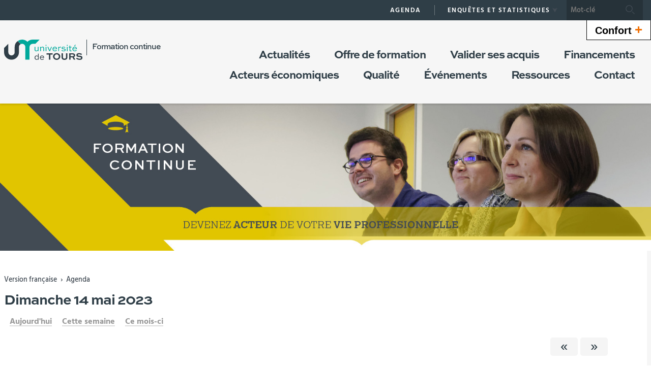

--- FILE ---
content_type: text/html;charset=UTF-8
request_url: https://formation-continue.univ-tours.fr/servlet/com.jsbsoft.jtf.core.SG?EXT=agenda&PROC=RECHERCHE_AGENDA&ACTION=LISTE_JOUR&THEMATIQUE=0000&DTSTART=14%2F05%2F2023&RH=FC_VF_LD2&AFFICHAGE=journalier&CATEGORIE=0000&LIEU=0000
body_size: 13047
content:






















<!DOCTYPE html>
<!--[if IE 9]>    <html class="no-js ie ie9 html" xmlns="http://www.w3.org/1999/xhtml" lang="fr" xml:lang="fr"> <![endif]-->
<!--[if gt IE 9]> <html class="no-js ie html" xmlns="http://www.w3.org/1999/xhtml" lang="fr" xml:lang="fr"> <![endif]-->
<!--[if !IE]> --> <html class="no-js html" xmlns="http://www.w3.org/1999/xhtml" lang="fr" xml:lang="fr"> <!-- <![endif]-->
<head>
    <meta name="viewport" content="width=device-width, initial-scale=1, minimum-scale=1, maximum-scale=1, shrink-to-fit=no">
    





















<meta http-equiv="content-type" content="text/html; charset=utf-8" />
<title>Formation Continue</title>
<link rel="shortcut icon" type="image/x-icon" href="https://formation-continue.univ-tours.fr/jsp/images/favicon.ico" />
<link rel="icon" type="image/png" href="https://formation-continue.univ-tours.fr/jsp/images/favicon.ico" />
<meta http-equiv="pragma" content="no-cache" />

<link rel="schema.DC" href="http://purl.org/dc/elements/1.1/" />
<meta name="DC.Title" content="Formation Continue" />
<meta name="DC.Creator" content="" />
<meta name="DC.Subject" lang="fr-FR" content="" />
<meta name="DC.Description" lang="fr-FR" content="" />
<meta name="DC.Publisher" content="" />
<meta name="DC.Date.created" scheme="W3CDTF" content="20260123" />
<meta name="DC.Date.modified" scheme="W3CDTF" content="20260123" />
<meta name="DC.Language" scheme="RFC3066" content="fr-FR" />
<meta name="DC.Rights" content="Copyright &copy; Formation Continue" />

<meta name="author" lang="fr_FR" content="" />
<meta name="keywords" content="" />
<meta name="description" content="" />
<meta name="Date-Creation-yyyymmdd" content="20260123" />
<meta name="Date-Revision-yyyymmdd" content="20260123" />
<meta name="copyright" content="Copyright &copy; Formation Continue" />
<meta name="reply-to" content="webmaster@univ-tours.fr" />
<meta name="category" content="Internet" />
<meta name="robots" content="index, follow" />
<meta name="distribution" content="global" />
<meta name="identifier-url" content="https://formation-continue.univ-tours.fr/" />
<meta name="resource-type" content="document" />
<meta name="expires" content="-1" />
<meta name="Generator" content="" />
<meta name="Formatter" content="" />

    <link rel="start" title="Accueil" href="https://formation-continue.univ-tours.fr/" />
    <link rel="alternate" type="application/rss+xml" title="Fil RSS des dix dernières actualités" href="https://formation-continue.univ-tours.fr/adminsite/webservices/export_rss.jsp?NOMBRE=10&amp;CODE_RUBRIQUE=FC&amp;LANGUE=0" />
    <link rel="stylesheet" type="text/css" media="screen" href="https://formation-continue.univ-tours.fr/wro/jQueryCSS/5f9760b5f5ad5dad5a207e0bdba19c8de300102f.css"/>
    <link rel="stylesheet" type="text/css" media="print" href="https://formation-continue.univ-tours.fr/wro/styles-print/71ac08dd4f87f0220dbc78f6b1cc16ddf59a6e0e.css"/>
    <link rel="stylesheet" type="text/css" media="screen" href="https://formation-continue.univ-tours.fr/wro/styles/720290366a259cbdddac8801d3bc27bca55edd76.css"/>
    









<style type="text/css" media="screen">
    /*  remplacer par variable bandeau (de site) usine à sites */
    #bandeau {
            background-image : url(https://formation-continue.univ-tours.fr/medias/photo/bandeau-sufco-1665x378_1604931862227-jpg);
    }
        .texte--selectionne {
            background-color: #424b54;
        }

        ::-webkit-selection {
            background-color: #424b54;
        }

        ::-moz-selection {
            background-color: #424b54;
        }

        ::selection {
            background-color: #424b54;
        }

        mark {
            background-color: #424b54;
        }

        h2,
        .h2 {
            color: #424b54;
        }

        h4,
        .h4 {
            color: #21252a;
        }

        .contenu ul li::before {
            color: #424b54;
        }

        a.type_rubrique_0004::after,
        .a.type_rubrique_0004::after {
            color: #424b54;
        }

        .a::after {
            color: #424b54;
        }

        .a:focus::after {
            background-color: #424b54;
        }

        table th {
            color: #424b54;
        }

        body.fiche ul.pardefaut a::after,
        body.fiche ul.style--0001:not(.liens):not(.annuaireksup):not(.offresstagesemplois) a::after {
            color: #424b54;
        }

        body.fiche ul.pardefaut a:hover::after,
        body.fiche ul.pardefaut a:focus::after,
        body.fiche ul.style--0001:not(.liens):not(.annuaireksup):not(.offresstagesemplois) a:hover::after,
        body.fiche ul.style--0001:not(.liens):not(.annuaireksup):not(.offresstagesemplois) a:focus::after {
            background-color: #424b54;
        }

        .onglets a:hover,
        .onglets a:focus,
        .onglets #actif a {
            color: #424b54;
        }

        .onglets-section__bouton {
            border: 0.1rem solid #424b54;
        }

        .onglets__item--actif a,
        .onglets__item--actif button {
            border-bottom-color: #424b54;
        }

        .fichiers-joints__lien::before,
        #telecharger li::before {
            color: #424b54;
        }

        .tag.tag--primary {
            background-color: #424b54;
        }

        .chiffre-clef.chiffre-clef--primary .chiffre-clef__valeur,
        .chiffre-clef.chiffre-clef--primary .chiffre-clef__description {
            color: #424b54;
        }

        #fil_ariane a {
            color: #424b54;
        }

        .zone-fiche-link__titre {
            color: #424b54;
        }

        .zone-fiche-link--pages .zone-fiche-link__titre {
            color: #21252a;
        }

        .fiche-link:hover {
            background-color: #424b54;
        }

        .fiche-link .fiche-link__en-savoir-plus a:hover::after,
        .fiche-link .fiche-link__en-savoir-plus a:focus::after {
            color: #424b54;
        }

        .button.button-primary,
        .numero .numero__numero,
        #page .google-maps > footer dl dd a,
        .actions-fiche .actions-fiche__list > .actions-fiche__item.actions-fiche__item--dashboard > a.button-primary.lien_interne,
        .actions-fiche .numero .actions-fiche__list > .actions-fiche__item.actions-fiche__item--dashboard > a.lien_interne.numero__numero,
        .numero .actions-fiche .actions-fiche__list > .actions-fiche__item.actions-fiche__item--dashboard > a.lien_interne.numero__numero,
        #form_saisie_front #menu_modification a.button-primary,
        #form_saisie_front #menu_modification .numero a.numero__numero,
        .numero #form_saisie_front #menu_modification a.numero__numero,
        #form_saisie_front #menu_modification button.button-primary,
        #form_saisie_front #menu_modification .numero button.numero__numero,
        .numero #form_saisie_front #menu_modification button.numero__numero,
        #form_saisie_front #valider-formulaire a.button-primary,
        #form_saisie_front #valider-formulaire .numero a.numero__numero,
        .numero #form_saisie_front #valider-formulaire a.numero__numero,
        #form_saisie_front #valider-formulaire button.button-primary,
        #form_saisie_front #valider-formulaire .numero button.numero__numero,
        .numero #form_saisie_front #valider-formulaire button.numero__numero,
        .saisiefront .contenu form #menu_modification a.button-primary,
        .saisiefront .contenu form #menu_modification .numero a.numero__numero,
        .numero .saisiefront .contenu form #menu_modification a.numero__numero,
        .saisiefront .contenu form #menu_modification button.button-primary,
        .saisiefront .contenu form #menu_modification .numero button.numero__numero,
        .numero .saisiefront .contenu form #menu_modification button.numero__numero,
        .saisiefront .contenu form #valider-formulaire a.button-primary,
        .saisiefront .contenu form #valider-formulaire .numero a.numero__numero,
        .numero .saisiefront .contenu form #valider-formulaire a.numero__numero,
        .saisiefront .contenu form #valider-formulaire button.button-primary,
        .saisiefront .contenu form #valider-formulaire .numero button.numero__numero,
        .numero .saisiefront .contenu form #valider-formulaire button.numero__numero,
        #form_saisie_front .button-primary[type="button"],
        #form_saisie_front .button-primary[type="submit"],
        #form_saisie_front .button-primary.button,
        #form_saisie_front .numero .numero__numero,
        .numero #form_saisie_front .numero__numero,
        .saisiefront .contenu form .button-primary[type="button"],
        .saisiefront .contenu form .button-primary[type="submit"],
        .search-aggregation > .button-primary.aggregation-toggle,
        #aggregation_search .button-primary[type="submit"],
        #aggregation_search .numero [type="submit"].numero__numero,
        .numero #aggregation_search [type="submit"].numero__numero,
        .button-primary-extend,
        #form_saisie_front #menu_modification a,
        #form_saisie_front #menu_modification button,
        #form_saisie_front #valider-formulaire a,
        #form_saisie_front #valider-formulaire button,
        .saisiefront .contenu form #menu_modification a,
        .saisiefront .contenu form #menu_modification button,
        .saisiefront .contenu form #valider-formulaire a,
        .saisiefront .contenu form #valider-formulaire button,
        #form_saisie_front [type="button"],
        #form_saisie_front [type="submit"],
        #form_saisie_front .numero .numero__numero,
        .numero #form_saisie_front .numero__numero,
        #form_saisie_front #page .google-maps > footer dl dd a,
        #page .google-maps > footer dl dd #form_saisie_front a,
        #form_saisie_front .actions-fiche .actions-fiche__list > .actions-fiche__item.actions-fiche__item--dashboard > a.lien_interne,
        .actions-fiche #form_saisie_front .actions-fiche__list > .actions-fiche__item.actions-fiche__item--dashboard > a.lien_interne,
        #form_saisie_front .button,
        #form_saisie_front .search-aggregation > .aggregation-toggle,
        .saisiefront .contenu form [type="button"],
        .saisiefront .contenu form [type="submit"],
        .saisiefront .contenu form .numero .numero__numero,
        .numero .saisiefront .contenu form .numero__numero,
        .saisiefront .contenu form #page .google-maps > footer dl dd a,
        #page .google-maps > footer dl dd .saisiefront .contenu form a,
        .saisiefront .contenu form .actions-fiche .actions-fiche__list > .actions-fiche__item.actions-fiche__item--dashboard > a.lien_interne,
        .actions-fiche .saisiefront .contenu form .actions-fiche__list > .actions-fiche__item.actions-fiche__item--dashboard > a.lien_interne,
        .saisiefront .contenu form .button,
        .saisiefront .contenu form .search-aggregation > .aggregation-toggle,
        .search-aggregation > .aggregation-toggle,
        #aggregation_search [type="submit"],
        .button.creer-mon-parcours {
            background-color: #424b54;
        }

        .result-formation__list .result-formation__item::after {
          color: #424b54;
        }

        .formation #jumps .jumps__inner a:hover {
          border-bottom-color: #424b54;
        }

        .formation .layout .card.parcoursCard {
          background-color: #424b54;
        }

        #tuiles .layout .counter {
          color: #424b54;
        }

        .zoomanneeCard .radial-progress svg .value,
        .professionnalisationCard .radial-progress svg .value {
          stroke: #424b54;
        }

        .construire-mon-parcours__parcours-proposes__liste__proposition {
          border-top-color: #424b54;
        }

        .proposition__actions__plus svg {
          fill: #424b54;
        }

        .details-programme .details-parcours .details-parcours__item--hasenfant .details-parcours__item-parent .icon-open path,
        .details-programme .details-parcours .details-parcours__item--hasenfant .details-parcours__item-parent .icon-close path {
          fill: #424b54;
        }

        .proposition__actions__plus,
        .construire-mon-parcours .modal__header .modal__close,
        .details-programme .details-parcours .details-parcours__item--hasenfant .details-parcours__item-enfants.active .modal__header .modal__close {
          background-color: #424b54;
        }

        .construire-mon-parcours .chemin-semestre--passe::after {
          background-color: #424b54;
          border-color: #424b54;
        }

        .construire-mon-parcours .chemin-semestre + .chemin-semestre--passe::before,
        .construire-mon-parcours .chemin-annee + .chemin-annee--en-cours::before,
        .construire-mon-parcours .chemin-semestre + .chemin-semestre--en-cours::before,
        .construire-mon-parcours .chemin-annee + .chemin-annee--passee::before {
          background-color: #424b54;
        }

        .form-input:hover,
        .search-metadata__search-input [name='q']:hover,
        .form-select:hover,
        #form_saisie_front [type="text"]:hover,
        #form_saisie_front textarea:hover,
        .saisiefront .contenu form [type="text"]:hover,
        .saisiefront .contenu form textarea:hover,
        .form-input:focus,
        .search-metadata__search-input [name='q']:focus,
        .form-select:focus,
        #form_saisie_front [type="text"]:focus,
        #form_saisie_front textarea:focus,
        .saisiefront .contenu form [type="text"]:focus,
        .saisiefront .contenu form textarea:focus,
        .form-input[required],
        .search-metadata__search-input [required][name='q'],
        [required].form-select,
        #form_saisie_front [required][type="text"],
        #form_saisie_front textarea[required],
        .saisiefront .contenu form [required][type="text"],
        .saisiefront .contenu form textarea[required] {
            border-color: #424b54;
        }

        .details-programme__item-parent {
          color: #424b54;
        }

        .paragraphe--3::before {
            background-color: #424b54;
        }

        #encadres .chiffre-clef.chiffre-clef--primary .chiffre-clef__valeur::after,
        #encadres > .encadres--with-call-to-actions__popins .chiffre-clef.chiffre-clef--primary .chiffre-clef__valeur::after {
            background-color: #424b54;
        }

        .encadre_auto_liste h2,
        .encadre_auto_liste .encadre__titre--1,
        .encadre_recherche h2,
        .encadre_recherche .encadre__titre--1,
        .encadre_fiche.encadre--1 h2,
        .encadre_fiche.encadre--1 .encadre__titre--1 {
            color: #424b54;
        }

        .fiche .date-publication-maj {
            color: #424b54;
        }

        #body .commentaires__saisie .plier-deplier__bouton:hover span,
        #body .commentaires__saisie .plier-deplier__bouton:active span {
            color: #424b54;
        }

        .actions-fiche .actions-fiche__title {
            color: #424b54;
        }

        .header .header_toggle .header_toggle__libelle:hover,
        .header .header_toggle .header_toggle__libelle:focus {
            background-color: #424b54;
        }

        .header .header_toggle .header_toggle__libelle.active {
            background-color: #424b54;
        }

        .header .header_toggle .header_toggle__menu {
            background-color: #424b54;
        }

        .header .header_toggle .header_toggle__libelle-icone {
            color: #424b54;
        }

        .header #recherche-simple #MOTS_CLEFS {
            background-color: #424b54;
        }

        .header #recherche-simple #MOTS_CLEFS + button {
            background-color: #424b54;
        }

        .header #recherche-simple #MOTS_CLEFS + button:focus svg {
            color: #424b54;
        }

        @media screen and (min-width: 768px) {
            .header #recherche-simple #MOTS_CLEFS {
                background-color: rgba(0, 0, 0, 0.2);
            }

            .header #recherche-simple #MOTS_CLEFS + button {
                background-color: rgba(0, 0, 0, 0.2);
            }

            .header #recherche-simple #MOTS_CLEFS + button svg {
                color: #424b54;
            }
        }

        .header #acces_etablissements .acces_etablissements__item__type {
            color: #424b54;
        }

        .header #acces_etablissements .acces_etablissements__item__voir_plus::after {
            color: #424b54;
        }

        #menu nav .menu__level__item--actif > .item > .item__control {
            color: #424b54;
        }

        #menu nav .menu__level__item--actif > .item > .item__control > .item__label {
            color: #424b54;
        }

        #menu nav .item__toggler .more svg,
        #menu nav .item__toggler .less svg {
            color: #424b54;
        }

        .menu__toggle .open-menu svg {
            color: #424b54;
        }

        .menu__toggle .open-menu span {
            color: #424b54;
        }

        .menu__toggle .close-menu {
            background-color: #424b54;
        }

        @media screen and (min-width: 768px) {
            #menu nav .menu__level--0 > ul.menu__level__items > .menu__level__item > .item > .item__control:hover,
            #menu nav .menu__level--0 > ul.menu__level__items > .menu__level__item > .item > .item__control:focus,
            #menu nav .menu__level--0 > ul.menu__level__items > .menu__level__item > .item > .item__control.active {
                color: #424b54;
            }

            #menu nav .menu__level--1 .menu__level__parent a {
                color: #424b54;
            }

            #menu nav .menu__level--1 .menu__level__parent a::after {
                color: #424b54;
            }

            #menu nav .menu__level--1 .menu__level__parent a:hover::after,
            #menu nav .menu__level--1 .menu__level__parent a:focus::after {
                background-color: #424b54;
            }
        }

        body.ficheaccueil .layout .focus-card__thematic {
            color: #424b54;
        }

        body.ficheaccueil .layout .focus-card__link a::after {
            color: #424b54;
        }

        body.ficheaccueil .layout .focus-card__link a:hover::after,
        body.ficheaccueil .layout .focus-card__link a:focus::after {
            background-color: #424b54;
        }

        body.ficheaccueil .layout .chiffres-clefs-card .card__title {
            color: #424b54;
        }

        body.ficheaccueil .layout .chiffres-clefs-card .card__title a {
            color: #424b54;
        }

        body.ficheaccueil .layout .slider-card.slider-card--with-aside .slider-card__title {
            background-color: #424b54;
        }

        body.ficheaccueil .layout .slider .slider__button svg {
            color: #424b54;
        }

        body.ficheaccueil .layout .slider .slider__page__button.active::before {
            background-color: #424b54;
        }

        body.ficheaccueil .layout .video-slider__item__button.active {
            background-color: #424b54;
        }

        body.ficheaccueil .layout .video-slider__item__button.active::before {
            border-bottom-color: #424b54;
        }

        @media screen and (min-width: 1280px) {
            body.ficheaccueil .layout .video-slider__item__button.active::before {
                border-bottom-color: transparent;
                border-right-color: #424b54;
            }
        }

        body.ficheaccueil .layout .video-slider__item__button.active .video-slider__item__link:focus::after,
        body.ficheaccueil .layout .video-slider__item__button.active .video-slider__item__link:hover::after {
            color: #424b54;
        }

        body.ficheaccueil .layout .photo-card__title,
        body.ficheaccueil .layout .photo-card__title a {
            color: #424b54;
        }

        body.ficheaccueil .layout .photo-card__link::after {
            color: #424b54;
        }

        body.ficheaccueil .layout .photo-card__link:hover::after,
        body.ficheaccueil .layout .photo-card__link:focus::after {
            background-color: #424b54;
        }

        blockquote::before {
            color: rgba(66,75,84,0.44);
        }

        body.ficheaccueil .layout .slider .slider__page__button:hover::before, body.ficheaccueil .layout .slider .slider__page__button:focus::before {
            background-color: rgba(66,75,84,0.5);
        }

        body.ficheaccueil .layout .slider-card.slider-card--with-aside .slider-card__aside h2 em.highlighted-text {
            -webkit-box-shadow: inset 0 -1rem 0 0 rgba(66,75,84,0.36);
            -moz-box-shadow: inset 0 -1rem 0 0 rgba(66,75,84,0.36);
            box-shadow: inset 0 -1rem 0 0 rgba(66,75,84,0.36);
        }

        body.ficheaccueil .layout .slider .slider__button:hover, body.ficheaccueil .layout .slider .slider__button:focus {
            -webkit-box-shadow: inset 0 0 99em rgba(66,75,84,0.1);
            -moz-box-shadow: inset 0 0 99em rgba(66,75,84,0.1);
            box-shadow: inset 0 0 99em rgba(66,75,84,0.1);
        }

        .lien-fleche a:hover::after, .lien-fleche a:focus::after, .lien-fleche
        .a:hover::after, .lien-fleche
        .a:focus::after {
            background-color: #424b54;
        }

        .lien-fleche a::after, .lien-fleche
        .a::after {
            color: #424b54;
        }

        body.ficheaccueil .layout .slider .slider__item.type_rubrique_0004::after,
        body.ficheaccueil .layout .slider .slider__item[target="_blank"]::after {
            color: #424b54;
        }


        body.ficheaccueil .layout .agendaRechercheCard .item--2 .item__wrapper,
        body.ficheaccueil .layout .agendaRechercheCard .item--5 .item__wrapper,
        body.ficheaccueil .layout .agendaRechercheCard .has-recherche .item--4 .item__wrapper,
        body.ficheaccueil .layout .agendaRechercheCard .item--2 .item__illustration,
        body.ficheaccueil .layout .agendaRechercheCard .item--5 .item__illustration,
        body.ficheaccueil .layout .agendaRechercheCard .has-recherche .item--4 .item__illustration{
            background-color: #424b54;
        }

        body.ficheaccueil .layout .agendaRechercheCard .item--2 .item__wrapper-inner::before,
        body.ficheaccueil .layout .agendaRechercheCard .item--5 .item__wrapper-inner::before,
        body.ficheaccueil .layout .agendaRechercheCard .has-recherche .item--4 .item__wrapper-inner::before{
            border-color: transparent transparent transparent #424b54;
        }

        body.ficheaccueil .layout .agendaRechercheCard .item--1 .item__wrapper,
        body.ficheaccueil .layout .agendaRechercheCard .item--1 h3,
        body.ficheaccueil .layout .agendaRechercheCard .item--4 .item__wrapper,
        body.ficheaccueil .layout .agendaRechercheCard .item--4 h3,
        body.ficheaccueil .layout .agendaRechercheCard .has-recherche .item--3 .item__wrapper,
        body.ficheaccueil .layout .agendaRechercheCard .has-recherche .item--3 h3,
        body.ficheaccueil .layout .agendaRechercheCard .item--7 .item__wrapper,
        body.ficheaccueil .layout .agendaRechercheCard .item--7 h3,
        body.ficheaccueil .layout .agendaRechercheCard .has-recherche .item--6 .item__wrapper,
        body.ficheaccueil .layout .agendaRechercheCard .has-recherche .item--6 h3
        {
            color: #424b54;
        }

        .reseauxsociauxCard .social-feeds__grid__item__provider svg{
            color: #424b54;
            fill: #424b54;
        }

        .reseauxsociauxCard .social-card__entete{
            background: #424b54;
        }

        .social-feeds__grid__item__contents a{
            color: #424b54;
        }

        #body .mfp-arrow:hover,
        #body .mfp-arrow:focus,
        #body .mfp-close:hover,
        #body .mfp-close:focus {
            background-color: #424b54;
        }

        #call-to-actions .cta-contact button {
          background-color: #424b54;
        }

        .readspeaker-wrapper.readspeaker-wrapper .rsbtn .rsbtn_exp .rsbtn_exp_inner .rsbtn_pause span.rsicn {
            color: #424b54 !important;
        }

        body.fiche ul.objets.formation__list li.formation__list-item div.formation__list-decouvrir  a.button {
            background-color: #424b54 !important;
        }
    
        .icon {
            color: #e1c500;
        }

        .has-nom-objet .nom-objet {
            background-color: #e1c500;
        }

        h3,
        .h3,
        #encadres [class*="paragraphe__titre"],
        #encadres > .encadres--with-call-to-actions__popins [class*="paragraphe__titre"] {
            color: #e1c500;
        }

        blockquote {
            color: #e1c500;
        }

        .display--dark .lien-fleche a::after,
        .fiche-link .lien-fleche a::after,
        .encadre_fiche .lien-fleche a::after,
        .encadre_auto_fiche .lien-fleche a::after,
        .a::after,
        .a::after,
        .a::after {
            border-color: #e1c500;
        }

        .display--dark .lien-fleche a::after,
        .fiche-link .lien-fleche a::after,
        .encadre_fiche .lien-fleche a::after,
        .encadre_auto_fiche .lien-fleche a::after,
        .encadre--2 .lien-fleche a::after,
        .footer .lien-fleche a::after,
        body.ficheaccueil .layout .slider-card.slider-card--with-aside .slider-card__aside .slider-card__aside__inner .lien-fleche a::after,
        body.ficheaccueil .layout .video-slider__item__button .lien-fleche a::after, .display--dark .lien-fleche .a::after,
        .fiche-link .lien-fleche .a::after,
        .encadre_fiche .lien-fleche .a::after,
        .encadre_auto_fiche .lien-fleche .a::after,
        .encadre--2 .lien-fleche .a::after,
        .footer .lien-fleche .a::after,
        body.ficheaccueil .layout .slider-card.slider-card--with-aside .slider-card__aside .slider-card__aside__inner .lien-fleche .a::after,
        body.ficheaccueil .layout .video-slider__item__button .lien-fleche .a::after {
            border-color: #e1c500;
        }

        .display--dark .lien-fleche a:hover::after,
        .fiche-link .lien-fleche a:hover::after,
        .encadre_fiche .lien-fleche a:hover::after,
        .encadre_auto_fiche .lien-fleche a:hover::after,
        .encadre--2 .lien-fleche a:hover::after,
        .footer .lien-fleche a:hover::after,
        body.ficheaccueil .layout .slider-card.slider-card--with-aside .slider-card__aside .slider-card__aside__inner .lien-fleche a:hover::after,
        body.ficheaccueil .layout .video-slider__item__button .lien-fleche a:hover::after,
        .display--dark .lien-fleche a:focus::after,
        .fiche-link .lien-fleche a:focus::after,
        .encadre_fiche .lien-fleche a:focus::after,
        .encadre_auto_fiche .lien-fleche a:focus::after,
        .a:hover::after,
        .a:hover::after,
        .a:focus::after,
        .a:focus::after,
        .a:focus::after {
            background-color: #e1c500;
        }

        body.fiche ul.style--0006 li.avec_vignette:hover {
            border-bottom-color: #e1c500;
        }

        .contenu [class^="liste-definitions__terme"] {
            color: #e1c500;
        }

        .contenu .type_1 dt,
        .contenu #demande_mot_passe dt dt,
        #demande_mot_passe .contenu dt dt,
        .contenu .type_1 .type-1__terme,
        .contenu #demande_mot_passe dt .type-1__terme,
        #demande_mot_passe .contenu dt .type-1__terme,
        .contenu .type-1 dt,
        .contenu .type-1 .type-1__terme {
            color: #e1c500;
        }

        .tag.tag--secondary {
            background-color: #e1c500;
        }

        .chiffre-clef.chiffre-clef--secondary .chiffre-clef__valeur,
        .chiffre-clef.chiffre-clef--secondary .chiffre-clef__description {
            color: #e1c500;
        }

        .numero.style-0002 .numero__numero {
            background-color: #e1c500;
        }

        .temoignage-link__titre {
            color: #e1c500;
        }

        .temoignage-link__nom {
            color: #e1c500;
        }

        .formation-link__titre {
            color: #e1c500;
        }

        label,
        .form-label,
        #form_saisie_front label,
        #form_saisie_front .label,
        .saisiefront .contenu form label,
        .saisiefront .contenu form .label {
            color: #e1c500;
        }

        #encadres .chiffre-clef.chiffre-clef--secondary .chiffre-clef__valeur::after,
        #encadres > .encadres--with-call-to-actions__popins .chiffre-clef.chiffre-clef--secondary .chiffre-clef__valeur::after {
            background-color: #e1c500;
        }

        .fiche .thematiques {
            color: #e1c500;
        }

        #menu nav .menu__level--0 > .menu__level__items > .menu__level__item.menu__level__item--mobile-only .item__label {
            color: #e1c500;
        }

        @media screen and (min-width: 768px) {
            #menu nav .menu__level--0 > ul.menu__level__items > .menu__level__item > .item > .item__control:hover,
            #menu nav .menu__level--0 > ul.menu__level__items > .menu__level__item > .item > .item__control:focus {
                color: #e1c500;
            }
        }

        body.ficheaccueil .layout .recherche-formation-card__input::-webkit-input-placeholder {
            color: #e1c500;
        }

        body.ficheaccueil .layout .recherche-formation-card__input:-ms-input-placeholder {
            color: #e1c500;
        }

        body.ficheaccueil .layout .recherche-formation-card__input::-moz-placeholder {
            color: #e1c500;
        }

        body.ficheaccueil .layout .recherche-formation-card__input:-moz-placeholder {
            color: #e1c500;
        }

        body.ficheaccueil .layout .focus-card__quote .highlighted-text {
            color: #e1c500;
        }

        body.ficheaccueil .layout .chiffres-clefs-card .card__thematic {
            color: #e1c500;
        }

        body.ficheaccueil .layout .video-card__title {
            background-color: #e1c500;
        }

        body.ficheaccueil .layout .video-slider__item__thematic {
            color: #e1c500;
        }

        body.ficheaccueil .layout .event .event__date__jour {
            color: #e1c500;
        }

        .readspeaker-wrapper.readspeaker-wrapper .rsbtn .rsbtn_exp .rsbtn_exp_inner .rsbtn_stop span.rsicn {
            color: #e1c500 !important;
        } 
</style>
<style type="text/css" media="print">
        a, h1, h2, button {
            color: #424b54;
        }

        body.formation [class^="onglets-section"] > button.onglets-section__bouton {
            color: #424b54;
        }
</style>

    <script type="text/javascript">var html = document.getElementsByTagName('html')[0]; html.className = html.className.replace('no-js', 'js');</script>
    <script type="text/javascript" src="https://formation-continue.univ-tours.fr/wro/scripts/7aae2a09d4259e4a79616482b8cc170b76581e8f.js"></script>
    



    <!-- Matomo Basic -->
    <script>
        var _paq = window._paq = window._paq || [];
        /* tracker methods like "setCustomDimension" should be called before "trackPageView" */
        _paq.push(['trackPageView']);
        _paq.push(['enableLinkTracking']);
        (function() {
            var u="https://univtours.matomo.cloud/";
            _paq.push(['setTrackerUrl', u+'matomo.php']);
            _paq.push(['setSiteId', '62']);
            var d=document, g=d.createElement('script'), s=d.getElementsByTagName('script')[0];
            g.async=true; g.src='//cdn.matomo.cloud/univtours.matomo.cloud/matomo.js'; s.parentNode.insertBefore(g,s);
        })();
    </script>
    <noscript><p><img src="https://univtours.matomo.cloud/matomo.php?idsite=62&amp;rec=1" style="border:0;" alt="" /></p></noscript>
    <!-- End Matomo Basic -->


</head>
<body id="body" class="recherche" data-toggle="#menu .active, .header_toggle .active" data-toggle-bubble>
    <header class="header">
        <div class="topbar">
            <div class="container">
                <p id="liens_evitement" class="sr-only">
                    <a href="#contenu-encadres">Aller au contenu</a> |
                    <a href="#menu_principal">Navigation</a> |
                    <a href="#acces_directs">Accès directs</a> |
                    <a href="#connexion">Connexion</a>
                </p>
                <div class="topbar__left">
                    <button class="menu__toggle button button-transparent" data-toggle="body" data-toggle-class="show-menu">
                        <span class="open-menu">
                            <svg>
                                <use xlink:href="/jsp/images/icones.svg#menu" />
                            </svg>
                            <span>Menu</span>
                        </span>
                        <span class="close-menu">
                            <svg>
                                <use xlink:href="/jsp/images/icones.svg#close" />
                            </svg>
                        </span>
                    </button>
                    <a class="topbar__logo" href="https://formation-continue.univ-tours.fr/">
                        <img src="https://formation-continue.univ-tours.fr/jsp/images/logo_interieur.svg" alt="Logo Formation Continue">
                    </a>
                </div>
                <div class="topbar__right">
                    



    <ul id="liens_directs" class="mobile-hide"><!--
            --><li class="menu__level__item header_toggle">
                    <a href="https://formation-continue.univ-tours.fr/version-francaise/agenda" class="type_rubrique_0500 button button-transparent header_toggle__libelle">
                        <span class="header_toggle__libelle-texte">
                            Agenda
                        </span>
                    </a>
            </li><!--
    --></ul>

                    



<ul id="acces_directs" class="mobile-hide">
        <li class="acces-directs menu__level__item header_toggle">
                <button class="header_toggle__libelle button button-transparent" data-toggle="[data-toggle-id='acces-0']" data-toggle-group="menus" type="button">
                    <span class="header_toggle__libelle-texte">Enquêtes et statistiques</span>
                    <svg class="header_toggle__libelle-icone">
                        <use xlink:href="/jsp/images/icones.svg#arrow-down" />
                    </svg>
                </button>
                <div class="menu__level header_toggle__menu" data-toggle-id="acces-0" data-toggle-target>
                    <ul>
                            <li class="menu__level__item">
                                    <a href="https://formation-continue.univ-tours.fr/version-francaise/enquetes-et-statistiques/la-satisfaction-des-usagers" class="type_rubrique_0001">La satisfaction des usagers</a>
                            </li>
                            <li class="menu__level__item">
                                    <a href="https://formation-continue.univ-tours.fr/version-francaise/enquetes-et-statistiques/devenir-professionnel-des-diplomes" class="type_rubrique_0001">Devenir professionnel des diplômés</a>
                            </li>
                            <li class="menu__level__item">
                                    <a href="https://formation-continue.univ-tours.fr/version-francaise/enquetes-et-statistiques/effectifs-et-reussite" class="type_rubrique_0001">Effectifs et réussite</a>
                            </li>
                            <li class="menu__level__item">
                                    <a href="https://formation-continue.univ-tours.fr/version-francaise/enquetes-et-statistiques/en-savoir-plus-sur-les-chiffres-de-luniversite" class="type_rubrique_0001">En savoir plus sur les chiffres de l’université</a>
                            </li>
                    </ul>
                </div>
        </li>
</ul>

                    






                    












<div id="recherche-simple" class="header_toggle">
    <button class="header_toggle__libelle button button-transparent" data-toggle="[data-toggle-id='recherchesimple']" data-toggle-event="give-focus" data-toggle-group="menus" type="button">
        <svg class="header_toggle__libelle-icone">
            <use xlink:href="/jsp/images/icones.svg#search-magnify"></use>
        </svg>
        <span class="header_toggle__libelle-texte sr-only">Recherche</span>
    </button>
    <div data-toggle-id="recherchesimple" class="header_toggle__menu" data-toggle-target>
        <form action="/search" method="get" itemprop="potentialAction" itemscope itemtype="http://schema.org/SearchAction">
            <meta itemprop="target" content="/search?beanKey=150bfcee-1f87-11e7-a0e0-b753bedcad22&l=0&q={q}"/>
            <input type="hidden" name="beanKey" value="150bfcee-1f87-11e7-a0e0-b753bedcad22" />
            <input type="hidden" name="page" value="" />
            
            <input type="hidden" name="l" value="0"/>
            <input type="hidden" name="RH" value="FC_VF_LD2"/>
            <input type="hidden" data-inputfor="MOTS_CLEFS" id="MOTS_CLEFS_AUTOCOMPLETE"/>
            <input name="q" autocomplete="off" role="search" type="search" id="MOTS_CLEFS" data-width="250" data-bean="multiFicheAutoComplete" data-beankey="150bfcee-1f87-11e7-a0e0-b753bedcad22" data-autocompleteurl="/servlet/com.kportal.servlet.autoCompletionServlet" placeholder="Mot-clé" title="Recherche par mots-clés" /><!--
            --><button type="submit" value="Rechercher">
            <svg>
                <use xlink:href="/jsp/images/icones.svg#search-magnify"></use>
            </svg>
            <span class="sr-only">
                Rechercher
            </span>
        </button>
        </form>
    </div><!-- .plier-deplier__contenu -->
</div><!-- #recherche-simple .plier-deplier-->

                    







                </div>
            </div>
        </div>
        <div class="banniere" role="banner">
            <div class="container">
                








    <a href="https://formation-continue.univ-tours.fr/" class="banniere__logo" title="Retour à la page d'accueil">
        <img src="https://formation-continue.univ-tours.fr/jsp/images/logo_interieur.svg" alt="Logo Formation Continue" title="Formation Continue - Retour à la page d'accueil" />
            <span class="banniere__baseline">Formation continue</span>
    </a>

                









<div id="menu" role="navigation" aria-expanded="false">
    
        
        <div class="menu__overlay" data-toggle="body" data-toggle-class="show-menu"></div>
        <nav>
            <div class="menu__level menu__level--0 menu_principal menu_principal--riche">
                
                <ul class="menu__level__items"><!--
                    
                        
                        
                        
                        
                        
                        --><li class="menu__level__item menu__level__item--mobile-only menu__level__item--actif" data-toggle-id="FC_VF_LD2"><!--
                            
                            



--><div class="item item--has-link"><!--
    
        
            
                
                --><a class="item__control type_rubrique_0500" href="https://formation-continue.univ-tours.fr/version-francaise/agenda" aria-expanded="false">
                    <span class="item__label">
                        Agenda
                    </span>
                </a><!--
            
            
        
        
    
--></div><!--

                            
                        --></li><!--
                    
                        
                        
                        
                        
                        
                        --><li class="menu__level__item menu__level__item--mobile-only" data-toggle-id="1517835793168"><!--
                            
                            



--><div class="item item--has-button item--has-link"><!--
    
        
            
                
                --><a class="item__control type_rubrique_ACCES" href="https://formation-continue.univ-tours.fr/version-francaise/enquetes-et-statistiques" aria-expanded="false">
                    <span class="item__label">
                        Enquêtes et statistiques
                    </span>
                </a><!--
            
            
                
                
                    
                    
                        --><button class="item__control type_rubrique_ACCES button button-transparent" type="button" data-toggle="[data-toggle-id='1517835793168']" data-toggle-group="menus" aria-expanded="false">
                        <span class="item__label">
                                Enquêtes et statistiques
                        </span>
                        </button><!--
                    
                
                
                --><button class="item__toggler button button-transparent" type="button" data-toggle="[data-toggle-id='1517835793168']" data-toggle-group="menus-toggler" aria-expanded="false">
                    <span class="more">
                        <svg>
                            <use xlink:href="/jsp/images/icones.svg#angle-down" />
                        </svg>
                    </span>
                    <span class="less">
                        <svg>
                            <use xlink:href="/jsp/images/icones.svg#angle-up" />
                        </svg>
                    </span>
                </button><!--
            
        
        
    
--></div><!--

                            
                                --><div class="menu__level menu__level--1" data-toggle-target><!--
                                    
                                    
                                        
                                        --><div class="menu__level__parent">
                                            <a href="https://formation-continue.univ-tours.fr/version-francaise/enquetes-et-statistiques">
                                                Enquêtes et statistiques
                                            </a>
                                        </div><!--
                                    
                                    
                                    --><ul class="menu__level__items"><!--
                                        
                                            
                                            
                                            
                                            
                                            
                                            --><li class="menu__level__item menu__level__item--first-column" data-toggle-id="1307612266925"><!--
                                                
                                                



--><div class="item item--has-link"><!--
    
        
            
                
                --><a class="item__control type_rubrique_0001" href="https://formation-continue.univ-tours.fr/version-francaise/enquetes-et-statistiques/la-satisfaction-des-usagers" aria-expanded="false">
                    <span class="item__label">
                        La satisfaction des usagers
                    </span>
                </a><!--
            
            
        
        
    
--></div><!--

                                                
                                                






                                            --></li><!--
                                        
                                            
                                            
                                            
                                            
                                            
                                            --><li class="menu__level__item menu__level__item--first-column" data-toggle-id="1349702510235"><!--
                                                
                                                



--><div class="item item--has-link"><!--
    
        
            
                
                --><a class="item__control type_rubrique_0001" href="https://formation-continue.univ-tours.fr/version-francaise/enquetes-et-statistiques/devenir-professionnel-des-diplomes" aria-expanded="false">
                    <span class="item__label">
                        Devenir professionnel des diplômés
                    </span>
                </a><!--
            
            
        
        
    
--></div><!--

                                                
                                                






                                            --></li><!--
                                        
                                            
                                            
                                            
                                            
                                            
                                            --><li class="menu__level__item menu__level__item--last-column" data-toggle-id="1307611460482"><!--
                                                
                                                



--><div class="item item--has-link"><!--
    
        
            
                
                --><a class="item__control type_rubrique_0001" href="https://formation-continue.univ-tours.fr/version-francaise/enquetes-et-statistiques/effectifs-et-reussite" aria-expanded="false">
                    <span class="item__label">
                        Effectifs et réussite
                    </span>
                </a><!--
            
            
        
        
    
--></div><!--

                                                
                                                






                                            --></li><!--
                                        
                                            
                                            
                                            
                                            
                                            
                                            --><li class="menu__level__item menu__level__item--last-column" data-toggle-id="1750936614331"><!--
                                                
                                                



--><div class="item item--has-link"><!--
    
        
            
                
                --><a class="item__control type_rubrique_0001" href="https://formation-continue.univ-tours.fr/version-francaise/enquetes-et-statistiques/en-savoir-plus-sur-les-chiffres-de-luniversite" aria-expanded="false">
                    <span class="item__label">
                        En savoir plus sur les chiffres de l’université
                    </span>
                </a><!--
            
            
        
        
    
--></div><!--

                                                
                                                






                                            --></li><!--
                                        
                                    --></ul><!--
                                    
                                    
                                --></div><!--
                            
                        --></li><!--
                    
                        
                        
                        
                        
                        
                        --><li class="menu__level__item" data-toggle-id="1307608867724"><!--
                            
                            



--><div class="item item--has-link"><!--
    
        
            
                
                --><a class="item__control type_rubrique_0001" href="https://formation-continue.univ-tours.fr/" aria-expanded="false">
                    <span class="item__label">
                        Actualités
                    </span>
                </a><!--
            
            
        
        
    
--></div><!--

                            
                        --></li><!--
                    
                        
                        
                        
                        
                        
                        --><li class="menu__level__item" data-toggle-id="1307609678194"><!--
                            
                            



--><div class="item item--has-button"><!--
    
        
            
            
                
                
                    
                    
                        --><button class="item__control type_rubrique_ button button-transparent" type="button" data-toggle="[data-toggle-id='1307609678194']" data-toggle-group="menus" aria-expanded="false">
                        <span class="item__label">
                                Offre de formation
                        </span>
                        </button><!--
                    
                
                
                --><button class="item__toggler button button-transparent" type="button" data-toggle="[data-toggle-id='1307609678194']" data-toggle-group="menus-toggler" aria-expanded="false">
                    <span class="more">
                        <svg>
                            <use xlink:href="/jsp/images/icones.svg#angle-down" />
                        </svg>
                    </span>
                    <span class="less">
                        <svg>
                            <use xlink:href="/jsp/images/icones.svg#angle-up" />
                        </svg>
                    </span>
                </button><!--
            
        
        
    
--></div><!--

                            
                                --><div class="menu__level menu__level--1" data-toggle-target><!--
                                    
                                    
                                    
                                    --><ul class="menu__level__items"><!--
                                        
                                            
                                            
                                            
                                            
                                            
                                            --><li class="menu__level__item menu__level__item--first-column" data-toggle-id="1420796024810"><!--
                                                
                                                



--><div class="item item--has-link"><!--
    
        
            
                
                --><a class="item__control type_rubrique_0001" href="https://formation-continue.univ-tours.fr/version-francaise/la-formation-tout-au-long-de-la-vie-pour-qui-1" aria-expanded="false">
                    <span class="item__label">
                        La formation tout au long de la vie - Pour qui ?
                    </span>
                </a><!--
            
            
        
        
    
--></div><!--

                                                
                                                






                                            --></li><!--
                                        
                                            
                                            
                                            
                                            
                                            
                                            --><li class="menu__level__item menu__level__item--first-column" data-toggle-id="1307609280020"><!--
                                                
                                                



--><div class="item item--has-button item--has-link"><!--
    
        
            
                
                --><a class="item__control type_rubrique_0001" href="https://formation-continue.univ-tours.fr/version-francaise/formations-compatibles-avec-une-activite-professionnelle" aria-expanded="false">
                    <span class="item__label">
                        Formations compatibles avec une activité professionnelle
                    </span>
                </a><!--
            
            
                
                
                    
                    
                        --><button class="item__control type_rubrique_0001 button button-transparent" type="button" data-toggle="[data-toggle-id='1307609280020']" data-toggle-group="menu-1307609678194" aria-expanded="false">
                        <span class="item__label">
                                Formations compatibles avec une activité professionnelle
                        </span>
                        </button><!--
                    
                
                
                --><button class="item__toggler button button-transparent" type="button" data-toggle="[data-toggle-id='1307609280020']" data-toggle-group="menu-1307609678194-toggler" aria-expanded="false">
                    <span class="more">
                        <svg>
                            <use xlink:href="/jsp/images/icones.svg#angle-down" />
                        </svg>
                    </span>
                    <span class="less">
                        <svg>
                            <use xlink:href="/jsp/images/icones.svg#angle-up" />
                        </svg>
                    </span>
                </button><!--
            
        
        
    
--></div><!--

                                                
                                                





    --><div class="menu__level menu__level--2" data-toggle-target><!--
        
        --><ul class="menu__level__items"><!--
            
                
                
                
                --><li class="menu__level__item" data-toggle-id="1307609325626"><!--
                    
                    



--><div class="item item--has-link"><!--
    
        
            
                
                --><a class="item__control type_rubrique_0001" href="https://formation-continue.univ-tours.fr/version-francaise/formations-compatibles-avec-une-activite-professionnelle/daeu-equivalent-bac" aria-expanded="false">
                    <span class="item__label">
                         DAEU : Équivalent BAC
                    </span>
                </a><!--
            
            
        
        
    
--></div><!--

                    
                    






                --></li><!--
            
                
                
                
                --><li class="menu__level__item" data-toggle-id="1307609602792"><!--
                    
                    



--><div class="item item--has-link"><!--
    
        
            
                
                --><a class="item__control type_rubrique_0001" href="https://formation-continue.univ-tours.fr/version-francaise/formations-compatibles-avec-une-activite-professionnelle/droit" aria-expanded="false">
                    <span class="item__label">
                        Droit
                    </span>
                </a><!--
            
            
        
        
    
--></div><!--

                    
                    






                --></li><!--
            
                
                
                
                --><li class="menu__level__item" data-toggle-id="1549552572879"><!--
                    
                    



--><div class="item item--has-link"><!--
    
        
            
                
                --><a class="item__control type_rubrique_0001" href="https://formation-continue.univ-tours.fr/version-francaise/formations-compatibles-avec-une-activite-professionnelle/sciences-techniques" aria-expanded="false">
                    <span class="item__label">
                        Sciences & Techniques
                    </span>
                </a><!--
            
            
        
        
    
--></div><!--

                    
                    






                --></li><!--
            
                
                
                
                --><li class="menu__level__item" data-toggle-id="1307609511001"><!--
                    
                    



--><div class="item item--has-link"><!--
    
        
            
                
                --><a class="item__control type_rubrique_0001" href="https://formation-continue.univ-tours.fr/version-francaise/formations-compatibles-avec-une-activite-professionnelle/management-des-entreprises" aria-expanded="false">
                    <span class="item__label">
                        Management des entreprises
                    </span>
                </a><!--
            
            
        
        
    
--></div><!--

                    
                    






                --></li><!--
            
                
                
                
                --><li class="menu__level__item" data-toggle-id="1307609573449"><!--
                    
                    



--><div class="item item--has-link"><!--
    
        
            
                
                --><a class="item__control type_rubrique_0001" href="https://formation-continue.univ-tours.fr/version-francaise/formations-compatibles-avec-une-activite-professionnelle/medecine" aria-expanded="false">
                    <span class="item__label">
                        Médecine
                    </span>
                </a><!--
            
            
        
        
    
--></div><!--

                    
                    






                --></li><!--
            
                
                
                
                --><li class="menu__level__item" data-toggle-id="1428911064564"><!--
                    
                    



--><div class="item item--has-link"><!--
    
        
            
                
                --><a class="item__control type_rubrique_0001" href="https://formation-continue.univ-tours.fr/version-francaise/formations-compatibles-avec-une-activite-professionnelle/odontologie" aria-expanded="false">
                    <span class="item__label">
                        Odontologie
                    </span>
                </a><!--
            
            
        
        
    
--></div><!--

                    
                    






                --></li><!--
            
                
                
                
                --><li class="menu__level__item" data-toggle-id="1347010433337"><!--
                    
                    



--><div class="item item--has-link"><!--
    
        
            
                
                --><a class="item__control type_rubrique_0001" href="https://formation-continue.univ-tours.fr/version-francaise/formations-compatibles-avec-une-activite-professionnelle/orthophonie" aria-expanded="false">
                    <span class="item__label">
                        Orthophonie
                    </span>
                </a><!--
            
            
        
        
    
--></div><!--

                    
                    






                --></li><!--
            
                
                
                
                --><li class="menu__level__item" data-toggle-id="1319182130686"><!--
                    
                    



--><div class="item item--has-link"><!--
    
        
            
                
                --><a class="item__control type_rubrique_0001" href="https://formation-continue.univ-tours.fr/version-francaise/formations-compatibles-avec-une-activite-professionnelle/pharmacie" aria-expanded="false">
                    <span class="item__label">
                        Pharmacie
                    </span>
                </a><!--
            
            
        
        
    
--></div><!--

                    
                    






                --></li><!--
            
                
                
                
                --><li class="menu__level__item" data-toggle-id="1307609536635"><!--
                    
                    



--><div class="item item--has-link"><!--
    
        
            
                
                --><a class="item__control type_rubrique_0001" href="https://formation-continue.univ-tours.fr/version-francaise/formations-compatibles-avec-une-activite-professionnelle/sciences-de-leducation-et-de-la-formation-enseignement" aria-expanded="false">
                    <span class="item__label">
                        Sciences de l'éducation et de la formation / Enseignement
                    </span>
                </a><!--
            
            
        
        
    
--></div><!--

                    
                    






                --></li><!--
            
                
                
                
                --><li class="menu__level__item" data-toggle-id="1307609559868"><!--
                    
                    



--><div class="item item--has-link"><!--
    
        
            
                
                --><a class="item__control type_rubrique_0001" href="https://formation-continue.univ-tours.fr/version-francaise/formations-compatibles-avec-une-activite-professionnelle/sciences-humaines-cultures-langues-lettres" aria-expanded="false">
                    <span class="item__label">
                        Sciences humaines / Cultures / Langues / Lettres
                    </span>
                </a><!--
            
            
        
        
    
--></div><!--

                    
                    






                --></li><!--
            
        --></ul><!--
        
    --></div><!--


                                            --></li><!--
                                        
                                            
                                            
                                            
                                            
                                            
                                            --><li class="menu__level__item menu__level__item--first-column" data-toggle-id="1740390375827"><!--
                                                
                                                



--><div class="item item--has-link"><!--
    
        
            
                
                --><a class="item__control type_rubrique_0001" href="https://formation-continue.univ-tours.fr/version-francaise/formations-a-distance-1" aria-expanded="false">
                    <span class="item__label">
                        Formations 100% à distance
                    </span>
                </a><!--
            
            
        
        
    
--></div><!--

                                                
                                                






                                            --></li><!--
                                        
                                            
                                            
                                            
                                            
                                            
                                            --><li class="menu__level__item menu__level__item--first-column" data-toggle-id="1307609247589"><!--
                                                
                                                



--><div class="item item--has-link"><!--
    
        
            
                
                --><a class="item__control type_rubrique_0001" href="https://formation-continue.univ-tours.fr/version-francaise/formations-a-rythme-universitaire-avec-les-etudiants" aria-expanded="false">
                    <span class="item__label">
                        Formations à rythme universitaire (avec les étudiants)
                    </span>
                </a><!--
            
            
        
        
    
--></div><!--

                                                
                                                






                                            --></li><!--
                                        
                                            
                                            
                                            
                                            
                                            
                                            --><li class="menu__level__item menu__level__item--last-column" data-toggle-id="1371543155125"><!--
                                                
                                                



--><div class="item item--has-link"><!--
    
        
            
                
                --><a class="item__control type_rubrique_0001" href="https://formation-continue.univ-tours.fr/version-francaise/vos-demarches" aria-expanded="false">
                    <span class="item__label">
                        Vos démarches en 3 étapes
                    </span>
                </a><!--
            
            
        
        
    
--></div><!--

                                                
                                                






                                            --></li><!--
                                        
                                            
                                            
                                            
                                            
                                            
                                            --><li class="menu__level__item menu__level__item--last-column" data-toggle-id="1307609618636"><!--
                                                
                                                



--><div class="item item--has-link"><!--
    
        
            
                
                --><a class="item__control type_rubrique_0001" href="https://formation-continue.univ-tours.fr/version-francaise/vous-etes-en-situation-de-handicap-4" aria-expanded="false">
                    <span class="item__label">
                        Vous êtes en situation de handicap
                    </span>
                </a><!--
            
            
        
        
    
--></div><!--

                                                
                                                






                                            --></li><!--
                                        
                                            
                                            
                                            
                                            
                                            
                                            --><li class="menu__level__item menu__level__item--last-column" data-toggle-id="1517835793168"><!--
                                                
                                                



--><div class="item item--has-button item--has-link"><!--
    
        
            
                
                --><a class="item__control type_rubrique_0001" href="https://formation-continue.univ-tours.fr/version-francaise/enquetes-et-statistiques" aria-expanded="false">
                    <span class="item__label">
                        Enquêtes et statistiques
                    </span>
                </a><!--
            
            
                
                
                    
                    
                        --><button class="item__control type_rubrique_0001 button button-transparent" type="button" data-toggle="[data-toggle-id='1517835793168']" data-toggle-group="menu-1307609678194" aria-expanded="false">
                        <span class="item__label">
                                Enquêtes et statistiques
                        </span>
                        </button><!--
                    
                
                
                --><button class="item__toggler button button-transparent" type="button" data-toggle="[data-toggle-id='1517835793168']" data-toggle-group="menu-1307609678194-toggler" aria-expanded="false">
                    <span class="more">
                        <svg>
                            <use xlink:href="/jsp/images/icones.svg#angle-down" />
                        </svg>
                    </span>
                    <span class="less">
                        <svg>
                            <use xlink:href="/jsp/images/icones.svg#angle-up" />
                        </svg>
                    </span>
                </button><!--
            
        
        
    
--></div><!--

                                                
                                                





    --><div class="menu__level menu__level--2" data-toggle-target><!--
        
        --><ul class="menu__level__items"><!--
            
                
                
                
                --><li class="menu__level__item" data-toggle-id="1307612266925"><!--
                    
                    



--><div class="item item--has-link"><!--
    
        
            
                
                --><a class="item__control type_rubrique_0001" href="https://formation-continue.univ-tours.fr/version-francaise/enquetes-et-statistiques/la-satisfaction-des-usagers" aria-expanded="false">
                    <span class="item__label">
                        La satisfaction des usagers
                    </span>
                </a><!--
            
            
        
        
    
--></div><!--

                    
                    






                --></li><!--
            
                
                
                
                --><li class="menu__level__item" data-toggle-id="1349702510235"><!--
                    
                    



--><div class="item item--has-link"><!--
    
        
            
                
                --><a class="item__control type_rubrique_0001" href="https://formation-continue.univ-tours.fr/version-francaise/enquetes-et-statistiques/devenir-professionnel-des-diplomes" aria-expanded="false">
                    <span class="item__label">
                        Devenir professionnel des diplômés
                    </span>
                </a><!--
            
            
        
        
    
--></div><!--

                    
                    






                --></li><!--
            
                
                
                
                --><li class="menu__level__item" data-toggle-id="1307611460482"><!--
                    
                    



--><div class="item item--has-link"><!--
    
        
            
                
                --><a class="item__control type_rubrique_0001" href="https://formation-continue.univ-tours.fr/version-francaise/enquetes-et-statistiques/effectifs-et-reussite" aria-expanded="false">
                    <span class="item__label">
                        Effectifs et réussite
                    </span>
                </a><!--
            
            
        
        
    
--></div><!--

                    
                    






                --></li><!--
            
                
                
                
                --><li class="menu__level__item" data-toggle-id="1750936614331"><!--
                    
                    



--><div class="item item--has-link"><!--
    
        
            
                
                --><a class="item__control type_rubrique_0001" href="https://formation-continue.univ-tours.fr/version-francaise/enquetes-et-statistiques/en-savoir-plus-sur-les-chiffres-de-luniversite" aria-expanded="false">
                    <span class="item__label">
                        En savoir plus sur les chiffres de l’université
                    </span>
                </a><!--
            
            
        
        
    
--></div><!--

                    
                    






                --></li><!--
            
        --></ul><!--
        
    --></div><!--


                                            --></li><!--
                                        
                                    --></ul><!--
                                    
                                    
                                --></div><!--
                            
                        --></li><!--
                    
                        
                        
                        
                        
                        
                        --><li class="menu__level__item" data-toggle-id="1307610218576"><!--
                            
                            



--><div class="item item--has-button"><!--
    
        
            
            
                
                
                    
                    
                        --><button class="item__control type_rubrique_ button button-transparent" type="button" data-toggle="[data-toggle-id='1307610218576']" data-toggle-group="menus" aria-expanded="false">
                        <span class="item__label">
                                Valider ses acquis
                        </span>
                        </button><!--
                    
                
                
                --><button class="item__toggler button button-transparent" type="button" data-toggle="[data-toggle-id='1307610218576']" data-toggle-group="menus-toggler" aria-expanded="false">
                    <span class="more">
                        <svg>
                            <use xlink:href="/jsp/images/icones.svg#angle-down" />
                        </svg>
                    </span>
                    <span class="less">
                        <svg>
                            <use xlink:href="/jsp/images/icones.svg#angle-up" />
                        </svg>
                    </span>
                </button><!--
            
        
        
    
--></div><!--

                            
                                --><div class="menu__level menu__level--1" data-toggle-target><!--
                                    
                                    
                                    
                                    --><ul class="menu__level__items"><!--
                                        
                                            
                                            
                                            
                                            
                                            
                                            --><li class="menu__level__item menu__level__item--first-column" data-toggle-id="1307610608624"><!--
                                                
                                                



--><div class="item item--has-link"><!--
    
        
            
                
                --><a class="item__control type_rubrique_0001" href="https://formation-continue.univ-tours.fr/version-francaise/quest-ce-que-la-validation-des-acquis" aria-expanded="false">
                    <span class="item__label">
                        Qu'est-ce que la Validation des Acquis ?
                    </span>
                </a><!--
            
            
        
        
    
--></div><!--

                                                
                                                






                                            --></li><!--
                                        
                                            
                                            
                                            
                                            
                                            
                                            --><li class="menu__level__item menu__level__item--first-column" data-toggle-id="1307610311376"><!--
                                                
                                                



--><div class="item item--has-button item--has-link"><!--
    
        
            
                
                --><a class="item__control type_rubrique_0001" href="https://formation-continue.univ-tours.fr/version-francaise/vae-pour-obtenir-un-diplome" aria-expanded="false">
                    <span class="item__label">
                        VAE - Pour obtenir un diplôme
                    </span>
                </a><!--
            
            
                
                
                    
                    
                        --><button class="item__control type_rubrique_0001 button button-transparent" type="button" data-toggle="[data-toggle-id='1307610311376']" data-toggle-group="menu-1307610218576" aria-expanded="false">
                        <span class="item__label">
                                VAE - Pour obtenir un diplôme
                        </span>
                        </button><!--
                    
                
                
                --><button class="item__toggler button button-transparent" type="button" data-toggle="[data-toggle-id='1307610311376']" data-toggle-group="menu-1307610218576-toggler" aria-expanded="false">
                    <span class="more">
                        <svg>
                            <use xlink:href="/jsp/images/icones.svg#angle-down" />
                        </svg>
                    </span>
                    <span class="less">
                        <svg>
                            <use xlink:href="/jsp/images/icones.svg#angle-up" />
                        </svg>
                    </span>
                </button><!--
            
        
        
    
--></div><!--

                                                
                                                





    --><div class="menu__level menu__level--2" data-toggle-target><!--
        
        --><ul class="menu__level__items"><!--
            
                
                
                
                --><li class="menu__level__item" data-toggle-id="1318606314177"><!--
                    
                    



--><div class="item item--has-link"><!--
    
        
            
                
                --><a class="item__control type_rubrique_0001" href="https://formation-continue.univ-tours.fr/version-francaise/vae-pour-obtenir-un-diplome/procedure-par-etapes" aria-expanded="false">
                    <span class="item__label">
                        Procédure par étapes
                    </span>
                </a><!--
            
            
        
        
    
--></div><!--

                    
                    






                --></li><!--
            
                
                
                
                --><li class="menu__level__item" data-toggle-id="1319182688080"><!--
                    
                    



--><div class="item item--has-link"><!--
    
        
            
                
                --><a class="item__control type_rubrique_0001" href="https://formation-continue.univ-tours.fr/version-francaise/vae-pour-obtenir-un-diplome/calendrier-vae" aria-expanded="false">
                    <span class="item__label">
                        Calendrier VAE 
                    </span>
                </a><!--
            
            
        
        
    
--></div><!--

                    
                    






                --></li><!--
            
                
                
                
                --><li class="menu__level__item" data-toggle-id="1318606364140"><!--
                    
                    



--><div class="item item--has-link"><!--
    
        
            
                
                --><a class="item__control type_rubrique_0001" href="https://formation-continue.univ-tours.fr/version-francaise/vae-pour-obtenir-un-diplome/accompagnement" aria-expanded="false">
                    <span class="item__label">
                        Accompagnement
                    </span>
                </a><!--
            
            
        
        
    
--></div><!--

                    
                    






                --></li><!--
            
                
                
                
                --><li class="menu__level__item" data-toggle-id="1307610573356"><!--
                    
                    



--><div class="item item--has-link"><!--
    
        
            
                
                --><a class="item__control type_rubrique_0001" href="https://formation-continue.univ-tours.fr/version-francaise/vae-pour-obtenir-un-diplome/tarifs-de-la-vae" aria-expanded="false">
                    <span class="item__label">
                        Tarifs de la VAE
                    </span>
                </a><!--
            
            
        
        
    
--></div><!--

                    
                    






                --></li><!--
            
                
                
                
                --><li class="menu__level__item" data-toggle-id="1318606394251"><!--
                    
                    



--><div class="item item--has-link"><!--
    
        
            
                
                --><a class="item__control type_rubrique_0001" href="https://formation-continue.univ-tours.fr/version-francaise/vae-pour-obtenir-un-diplome/financer-sa-vae" aria-expanded="false">
                    <span class="item__label">
                        Financer sa VAE
                    </span>
                </a><!--
            
            
        
        
    
--></div><!--

                    
                    






                --></li><!--
            
        --></ul><!--
        
    --></div><!--


                                            --></li><!--
                                        
                                            
                                            
                                            
                                            
                                            
                                            --><li class="menu__level__item menu__level__item--first-column" data-toggle-id="1307610451255"><!--
                                                
                                                



--><div class="item item--has-link"><!--
    
        
            
                
                --><a class="item__control type_rubrique_0001" href="https://formation-continue.univ-tours.fr/version-francaise/vapp-pour-entrer-en-formation-sans-avoir-le-diplome-requis" aria-expanded="false">
                    <span class="item__label">
                        VAPP - Pour entrer en formation sans avoir le diplôme requis
                    </span>
                </a><!--
            
            
        
        
    
--></div><!--

                                                
                                                






                                            --></li><!--
                                        
                                            
                                            
                                            
                                            
                                            
                                            --><li class="menu__level__item menu__level__item--last-column" data-toggle-id="1307610537762"><!--
                                                
                                                



--><div class="item item--has-link"><!--
    
        
            
                
                --><a class="item__control type_rubrique_0001" href="https://formation-continue.univ-tours.fr/version-francaise/reunions-dinformation" aria-expanded="false">
                    <span class="item__label">
                        Réunions d'information
                    </span>
                </a><!--
            
            
        
        
    
--></div><!--

                                                
                                                






                                            --></li><!--
                                        
                                            
                                            
                                            
                                            
                                            
                                            --><li class="menu__level__item menu__level__item--last-column" data-toggle-id="1307610087007"><!--
                                                
                                                



--><div class="item item--has-link"><!--
    
        
            
                
                --><a class="item__control type_rubrique_0001" href="https://formation-continue.univ-tours.fr/version-francaise/enquetes-et-statistiques-1" aria-expanded="false">
                    <span class="item__label">
                        Enquêtes et statistiques
                    </span>
                </a><!--
            
            
        
        
    
--></div><!--

                                                
                                                






                                            --></li><!--
                                        
                                            
                                            
                                            
                                            
                                            
                                            --><li class="menu__level__item menu__level__item--last-column" data-toggle-id="1307610035205"><!--
                                                
                                                



--><div class="item item--has-link"><!--
    
        
            
                
                --><a class="item__control type_rubrique_0001" href="https://formation-continue.univ-tours.fr/version-francaise/vous-etes-en-situation-de-handicap-1" aria-expanded="false">
                    <span class="item__label">
                        Vous êtes en situation de handicap
                    </span>
                </a><!--
            
            
        
        
    
--></div><!--

                                                
                                                






                                            --></li><!--
                                        
                                    --></ul><!--
                                    
                                    
                                --></div><!--
                            
                        --></li><!--
                    
                        
                        
                        
                        
                        
                        --><li class="menu__level__item" data-toggle-id="1307610822525"><!--
                            
                            



--><div class="item item--has-button"><!--
    
        
            
            
                
                
                    
                    
                        --><button class="item__control type_rubrique_ button button-transparent" type="button" data-toggle="[data-toggle-id='1307610822525']" data-toggle-group="menus" aria-expanded="false">
                        <span class="item__label">
                                Financements
                        </span>
                        </button><!--
                    
                
                
                --><button class="item__toggler button button-transparent" type="button" data-toggle="[data-toggle-id='1307610822525']" data-toggle-group="menus-toggler" aria-expanded="false">
                    <span class="more">
                        <svg>
                            <use xlink:href="/jsp/images/icones.svg#angle-down" />
                        </svg>
                    </span>
                    <span class="less">
                        <svg>
                            <use xlink:href="/jsp/images/icones.svg#angle-up" />
                        </svg>
                    </span>
                </button><!--
            
        
        
    
--></div><!--

                            
                                --><div class="menu__level menu__level--1" data-toggle-target><!--
                                    
                                    
                                    
                                    --><ul class="menu__level__items"><!--
                                        
                                            
                                            
                                            
                                            
                                            
                                            --><li class="menu__level__item menu__level__item--first-column" data-toggle-id="1710424894040"><!--
                                                
                                                



--><div class="item item--has-link"><!--
    
        
            
                
                --><a class="item__control type_rubrique_0001" href="https://formation-continue.univ-tours.fr/version-francaise/demande-daide-a-linscription-1" aria-expanded="false">
                    <span class="item__label">
                        Demande d'aide à l'inscription
                    </span>
                </a><!--
            
            
        
        
    
--></div><!--

                                                
                                                






                                            --></li><!--
                                        
                                            
                                            
                                            
                                            
                                            
                                            --><li class="menu__level__item menu__level__item--first-column" data-toggle-id="1307610850790"><!--
                                                
                                                



--><div class="item item--has-link"><!--
    
        
            
                
                --><a class="item__control type_rubrique_0001" href="https://formation-continue.univ-tours.fr/version-francaise/les-dispositifs" aria-expanded="false">
                    <span class="item__label">
                        Les dispositifs en fonction du statut
                    </span>
                </a><!--
            
            
        
        
    
--></div><!--

                                                
                                                






                                            --></li><!--
                                        
                                            
                                            
                                            
                                            
                                            
                                            --><li class="menu__level__item menu__level__item--first-column" data-toggle-id="1307611063382"><!--
                                                
                                                



--><div class="item item--has-link"><!--
    
        
            
                
                --><a class="item__control type_rubrique_0001" href="https://formation-continue.univ-tours.fr/version-francaise/le-compte-personnel-de-formation-cpf" aria-expanded="false">
                    <span class="item__label">
                        Le Compte Personnel de Formation (CPF)
                    </span>
                </a><!--
            
            
        
        
    
--></div><!--

                                                
                                                






                                            --></li><!--
                                        
                                            
                                            
                                            
                                            
                                            
                                            --><li class="menu__level__item menu__level__item--last-column" data-toggle-id="1307611892589"><!--
                                                
                                                



--><div class="item item--has-link"><!--
    
        
            
                
                --><a class="item__control type_rubrique_0001" href="https://formation-continue.univ-tours.fr/version-francaise/financements" aria-expanded="false">
                    <span class="item__label">
                        Les financements de la région Centre-Val de Loire
                    </span>
                </a><!--
            
            
        
        
    
--></div><!--

                                                
                                                






                                            --></li><!--
                                        
                                            
                                            
                                            
                                            
                                            
                                            --><li class="menu__level__item menu__level__item--last-column" data-toggle-id="1490601131212"><!--
                                                
                                                



--><div class="item item--has-link"><!--
    
        
            
                
                --><a class="item__control type_rubrique_0001" href="https://formation-continue.univ-tours.fr/version-francaise/le-contrat-de-professionnalisation" aria-expanded="false">
                    <span class="item__label">
                        Le contrat de professionnalisation
                    </span>
                </a><!--
            
            
        
        
    
--></div><!--

                                                
                                                






                                            --></li><!--
                                        
                                            
                                            
                                            
                                            
                                            
                                            --><li class="menu__level__item menu__level__item--last-column" data-toggle-id="1750759243752"><!--
                                                
                                                



--><div class="item item--has-link"><!--
    
        
            
                
                --><a class="item__control type_rubrique_0001" href="https://formation-continue.univ-tours.fr/version-francaise/tarifs" aria-expanded="false">
                    <span class="item__label">
                        Tarifs
                    </span>
                </a><!--
            
            
        
        
    
--></div><!--

                                                
                                                






                                            --></li><!--
                                        
                                    --></ul><!--
                                    
                                    
                                --></div><!--
                            
                        --></li><!--
                    
                        
                        
                        
                        
                        
                        --><li class="menu__level__item" data-toggle-id="1307611171085"><!--
                            
                            



--><div class="item item--has-button"><!--
    
        
            
            
                
                
                    
                    
                        --><button class="item__control type_rubrique_ button button-transparent" type="button" data-toggle="[data-toggle-id='1307611171085']" data-toggle-group="menus" aria-expanded="false">
                        <span class="item__label">
                                Acteurs économiques
                        </span>
                        </button><!--
                    
                
                
                --><button class="item__toggler button button-transparent" type="button" data-toggle="[data-toggle-id='1307611171085']" data-toggle-group="menus-toggler" aria-expanded="false">
                    <span class="more">
                        <svg>
                            <use xlink:href="/jsp/images/icones.svg#angle-down" />
                        </svg>
                    </span>
                    <span class="less">
                        <svg>
                            <use xlink:href="/jsp/images/icones.svg#angle-up" />
                        </svg>
                    </span>
                </button><!--
            
        
        
    
--></div><!--

                            
                                --><div class="menu__level menu__level--1" data-toggle-target><!--
                                    
                                    
                                    
                                    --><ul class="menu__level__items"><!--
                                        
                                            
                                            
                                            
                                            
                                            
                                            --><li class="menu__level__item menu__level__item--first-column" data-toggle-id="1307611982602"><!--
                                                
                                                



--><div class="item item--has-link"><!--
    
        
            
                
                --><a class="item__control type_rubrique_0001" href="https://formation-continue.univ-tours.fr/version-francaise/une-universite-ancree-dans-son-territoire-1" aria-expanded="false">
                    <span class="item__label">
                        Une université ancrée dans son territoire
                    </span>
                </a><!--
            
            
        
        
    
--></div><!--

                                                
                                                






                                            --></li><!--
                                        
                                            
                                            
                                            
                                            
                                            
                                            --><li class="menu__level__item menu__level__item--first-column" data-toggle-id="1307611259818"><!--
                                                
                                                



--><div class="item item--has-button item--has-link"><!--
    
        
            
                
                --><a class="item__control type_rubrique_0001" href="https://formation-continue.univ-tours.fr/version-francaise/entreprises" aria-expanded="false">
                    <span class="item__label">
                        Les entreprises
                    </span>
                </a><!--
            
            
                
                
                    
                    
                        --><button class="item__control type_rubrique_0001 button button-transparent" type="button" data-toggle="[data-toggle-id='1307611259818']" data-toggle-group="menu-1307611171085" aria-expanded="false">
                        <span class="item__label">
                                Les entreprises
                        </span>
                        </button><!--
                    
                
                
                --><button class="item__toggler button button-transparent" type="button" data-toggle="[data-toggle-id='1307611259818']" data-toggle-group="menu-1307611171085-toggler" aria-expanded="false">
                    <span class="more">
                        <svg>
                            <use xlink:href="/jsp/images/icones.svg#angle-down" />
                        </svg>
                    </span>
                    <span class="less">
                        <svg>
                            <use xlink:href="/jsp/images/icones.svg#angle-up" />
                        </svg>
                    </span>
                </button><!--
            
        
        
    
--></div><!--

                                                
                                                





    --><div class="menu__level menu__level--2" data-toggle-target><!--
        
        --><ul class="menu__level__items"><!--
            
                
                
                
                --><li class="menu__level__item" data-toggle-id="1307611294331"><!--
                    
                    



--><div class="item item--has-link"><!--
    
        
            
                
                --><a class="item__control type_rubrique_0001" href="https://formation-continue.univ-tours.fr/version-francaise/entreprises/du-sur-mesure" aria-expanded="false">
                    <span class="item__label">
                        Du sur-mesure
                    </span>
                </a><!--
            
            
        
        
    
--></div><!--

                    
                    






                --></li><!--
            
                
                
                
                --><li class="menu__level__item" data-toggle-id="1307611337881"><!--
                    
                    



--><div class="item item--has-link"><!--
    
        
            
                
                --><a class="item__control type_rubrique_0001" href="https://formation-continue.univ-tours.fr/version-francaise/entreprises/validation-des-acquis" aria-expanded="false">
                    <span class="item__label">
                        Validation des acquis
                    </span>
                </a><!--
            
            
        
        
    
--></div><!--

                    
                    






                --></li><!--
            
                
                
                
                --><li class="menu__level__item" data-toggle-id="1307611379605"><!--
                    
                    



--><div class="item item--has-link"><!--
    
        
            
                
                --><a class="item__control type_rubrique_0001" href="https://formation-continue.univ-tours.fr/version-francaise/entreprises/formations-compatibles-avec-une-activite-professionnelle" aria-expanded="false">
                    <span class="item__label">
                        Formations compatibles avec une activité professionnelle
                    </span>
                </a><!--
            
            
        
        
    
--></div><!--

                    
                    






                --></li><!--
            
                
                
                
                --><li class="menu__level__item" data-toggle-id="1307611402058"><!--
                    
                    



--><div class="item item--has-link"><!--
    
        
            
                
                --><a class="item__control type_rubrique_0001" href="https://formation-continue.univ-tours.fr/version-francaise/entreprises/contrat-de-professionnalisation" aria-expanded="false">
                    <span class="item__label">
                        Contrat de professionnalisation
                    </span>
                </a><!--
            
            
        
        
    
--></div><!--

                    
                    






                --></li><!--
            
        --></ul><!--
        
    --></div><!--


                                            --></li><!--
                                        
                                            
                                            
                                            
                                            
                                            
                                            --><li class="menu__level__item menu__level__item--last-column" data-toggle-id="1307611551676"><!--
                                                
                                                



--><div class="item item--has-link"><!--
    
        
            
                
                --><a class="item__control type_rubrique_0001" href="https://formation-continue.univ-tours.fr/version-francaise/partenaires" aria-expanded="false">
                    <span class="item__label">
                        Les partenaires
                    </span>
                </a><!--
            
            
        
        
    
--></div><!--

                                                
                                                






                                            --></li><!--
                                        
                                    --></ul><!--
                                    
                                    
                                --></div><!--
                            
                        --></li><!--
                    
                        
                        
                        
                        
                        
                        --><li class="menu__level__item" data-toggle-id="FC_FROU"><!--
                            
                            



--><div class="item item--has-button"><!--
    
        
            
            
                
                
                    
                    
                        --><button class="item__control type_rubrique_ button button-transparent" type="button" data-toggle="[data-toggle-id='FC_FROU']" data-toggle-group="menus" aria-expanded="false">
                        <span class="item__label">
                                Qualité
                        </span>
                        </button><!--
                    
                
                
                --><button class="item__toggler button button-transparent" type="button" data-toggle="[data-toggle-id='FC_FROU']" data-toggle-group="menus-toggler" aria-expanded="false">
                    <span class="more">
                        <svg>
                            <use xlink:href="/jsp/images/icones.svg#angle-down" />
                        </svg>
                    </span>
                    <span class="less">
                        <svg>
                            <use xlink:href="/jsp/images/icones.svg#angle-up" />
                        </svg>
                    </span>
                </button><!--
            
        
        
    
--></div><!--

                            
                                --><div class="menu__level menu__level--1" data-toggle-target><!--
                                    
                                    
                                    
                                    --><ul class="menu__level__items"><!--
                                        
                                            
                                            
                                            
                                            
                                            
                                            --><li class="menu__level__item menu__level__item--first-column" data-toggle-id="1634197740363"><!--
                                                
                                                



--><div class="item item--has-link"><!--
    
        
            
                
                --><a class="item__control type_rubrique_0001" href="https://formation-continue.univ-tours.fr/version-francaise/demarche-qualiopi" aria-expanded="false">
                    <span class="item__label">
                        Démarche Qualiopi
                    </span>
                </a><!--
            
            
        
        
    
--></div><!--

                                                
                                                






                                            --></li><!--
                                        
                                            
                                            
                                            
                                            
                                            
                                            --><li class="menu__level__item menu__level__item--last-column" data-toggle-id="1733232852793"><!--
                                                
                                                



--><div class="item item--has-link"><!--
    
        
            
                
                --><a class="item__control type_rubrique_0001" href="https://formation-continue.univ-tours.fr/version-francaise/reclamation" aria-expanded="false">
                    <span class="item__label">
                        Réclamation
                    </span>
                </a><!--
            
            
        
        
    
--></div><!--

                                                
                                                






                                            --></li><!--
                                        
                                    --></ul><!--
                                    
                                    
                                --></div><!--
                            
                        --></li><!--
                    
                        
                        
                        
                        
                        
                        --><li class="menu__level__item" data-toggle-id="1554302381410"><!--
                            
                            



--><div class="item item--has-button"><!--
    
        
            
            
                
                
                    
                    
                        --><button class="item__control type_rubrique_ button button-transparent" type="button" data-toggle="[data-toggle-id='1554302381410']" data-toggle-group="menus" aria-expanded="false">
                        <span class="item__label">
                                Événements
                        </span>
                        </button><!--
                    
                
                
                --><button class="item__toggler button button-transparent" type="button" data-toggle="[data-toggle-id='1554302381410']" data-toggle-group="menus-toggler" aria-expanded="false">
                    <span class="more">
                        <svg>
                            <use xlink:href="/jsp/images/icones.svg#angle-down" />
                        </svg>
                    </span>
                    <span class="less">
                        <svg>
                            <use xlink:href="/jsp/images/icones.svg#angle-up" />
                        </svg>
                    </span>
                </button><!--
            
        
        
    
--></div><!--

                            
                                --><div class="menu__level menu__level--1" data-toggle-target><!--
                                    
                                    
                                    
                                    --><ul class="menu__level__items"><!--
                                        
                                            
                                            
                                            
                                            
                                            
                                            --><li class="menu__level__item menu__level__item--first-column" data-toggle-id="1554363091491"><!--
                                                
                                                



--><div class="item item--has-link"><!--
    
        
            
                
                --><a class="item__control type_rubrique_0001" href="https://formation-continue.univ-tours.fr/version-francaise/journee-portes-ouvertes" aria-expanded="false">
                    <span class="item__label">
                        Journée Portes Ouvertes
                    </span>
                </a><!--
            
            
        
        
    
--></div><!--

                                                
                                                






                                            --></li><!--
                                        
                                            
                                            
                                            
                                            
                                            
                                            --><li class="menu__level__item menu__level__item--first-column" data-toggle-id="1554363117492"><!--
                                                
                                                



--><div class="item item--has-link"><!--
    
        
            
                
                --><a class="item__control type_rubrique_0001" href="https://formation-continue.univ-tours.fr/version-francaise/salon-nouvelle-vie-professionnelle" aria-expanded="false">
                    <span class="item__label">
                        Journée nationale de la reconversion
                    </span>
                </a><!--
            
            
        
        
    
--></div><!--

                                                
                                                






                                            --></li><!--
                                        
                                            
                                            
                                            
                                            
                                            
                                            --><li class="menu__level__item menu__level__item--first-column" data-toggle-id="1554363134662"><!--
                                                
                                                



--><div class="item item--has-link"><!--
    
        
            
                
                --><a class="item__control type_rubrique_0001" href="https://formation-continue.univ-tours.fr/version-francaise/reunions-dinfo-reprise-detudes" aria-expanded="false">
                    <span class="item__label">
                        Réunions d'info Reprise d'études
                    </span>
                </a><!--
            
            
        
        
    
--></div><!--

                                                
                                                






                                            --></li><!--
                                        
                                            
                                            
                                            
                                            
                                            
                                            --><li class="menu__level__item menu__level__item--last-column" data-toggle-id="1554363187883"><!--
                                                
                                                



--><div class="item item--has-link"><!--
    
        
            
                
                --><a class="item__control type_rubrique_0001" href="https://formation-continue.univ-tours.fr/version-francaise/reunions-dinfo-vae" aria-expanded="false">
                    <span class="item__label">
                        Réunions d'info VAE
                    </span>
                </a><!--
            
            
        
        
    
--></div><!--

                                                
                                                






                                            --></li><!--
                                        
                                            
                                            
                                            
                                            
                                            
                                            --><li class="menu__level__item menu__level__item--last-column" data-toggle-id="1317303492743"><!--
                                                
                                                



--><div class="item item--has-link"><!--
    
        
            
                
                --><a class="item__control type_rubrique_0001" href="https://formation-continue.univ-tours.fr/version-francaise/reunion-daccueil-des-adultes-en-reprise-detudes" aria-expanded="false">
                    <span class="item__label">
                        Réunion d'accueil des adultes en reprise d'études
                    </span>
                </a><!--
            
            
        
        
    
--></div><!--

                                                
                                                






                                            --></li><!--
                                        
                                    --></ul><!--
                                    
                                    
                                --></div><!--
                            
                        --></li><!--
                    
                        
                        
                        
                        
                        
                        --><li class="menu__level__item" data-toggle-id="1491813975221"><!--
                            
                            



--><div class="item item--has-button"><!--
    
        
            
            
                
                
                    
                    
                        --><button class="item__control type_rubrique_ button button-transparent" type="button" data-toggle="[data-toggle-id='1491813975221']" data-toggle-group="menus" aria-expanded="false">
                        <span class="item__label">
                                Ressources
                        </span>
                        </button><!--
                    
                
                
                --><button class="item__toggler button button-transparent" type="button" data-toggle="[data-toggle-id='1491813975221']" data-toggle-group="menus-toggler" aria-expanded="false">
                    <span class="more">
                        <svg>
                            <use xlink:href="/jsp/images/icones.svg#angle-down" />
                        </svg>
                    </span>
                    <span class="less">
                        <svg>
                            <use xlink:href="/jsp/images/icones.svg#angle-up" />
                        </svg>
                    </span>
                </button><!--
            
        
        
    
--></div><!--

                            
                                --><div class="menu__level menu__level--1" data-toggle-target><!--
                                    
                                    
                                    
                                    --><ul class="menu__level__items"><!--
                                        
                                            
                                            
                                            
                                            
                                            
                                            --><li class="menu__level__item menu__level__item--first-column" data-toggle-id="1515689465234"><!--
                                                
                                                



--><div class="item item--has-link"><!--
    
        
            
                
                --><a class="item__control type_rubrique_0001" href="https://formation-continue.univ-tours.fr/version-francaise/documents-administratifs" aria-expanded="false">
                    <span class="item__label">
                        Documents administratifs
                    </span>
                </a><!--
            
            
        
        
    
--></div><!--

                                                
                                                






                                            --></li><!--
                                        
                                            
                                            
                                            
                                            
                                            
                                            --><li class="menu__level__item menu__level__item--first-column" data-toggle-id="1604668148552"><!--
                                                
                                                



--><div class="item item--has-link"><!--
    
        
            
                
                --><a class="item__control type_rubrique_0001" href="https://formation-continue.univ-tours.fr/version-francaise/videotheque" aria-expanded="false">
                    <span class="item__label">
                        Vidéothèque
                    </span>
                </a><!--
            
            
        
        
    
--></div><!--

                                                
                                                






                                            --></li><!--
                                        
                                            
                                            
                                            
                                            
                                            
                                            --><li class="menu__level__item menu__level__item--last-column" data-toggle-id="1317303991307"><!--
                                                
                                                



--><div class="item item--has-link"><!--
    
        
            
                
                --><a class="item__control type_rubrique_0001" href="https://formation-continue.univ-tours.fr/version-francaise/reseau-professionnel-rpro" aria-expanded="false">
                    <span class="item__label">
                        Réseau Professionnel RPRO
                    </span>
                </a><!--
            
            
        
        
    
--></div><!--

                                                
                                                






                                            --></li><!--
                                        
                                            
                                            
                                            
                                            
                                            
                                            --><li class="menu__level__item menu__level__item--last-column" data-toggle-id="1705673546087"><!--
                                                
                                                



--><div class="item item--has-link"><!--
    
        
            
                
                --><a class="item__control type_rubrique_0001" href="https://formation-continue.univ-tours.fr/version-francaise/vos-avantage-en-tant-que-stagiaire" aria-expanded="false">
                    <span class="item__label">
                        Vos avantages en tant que stagiaire
                    </span>
                </a><!--
            
            
        
        
    
--></div><!--

                                                
                                                






                                            --></li><!--
                                        
                                    --></ul><!--
                                    
                                    
                                --></div><!--
                            
                        --></li><!--
                    
                        
                        
                        
                        
                        
                        --><li class="menu__level__item" data-toggle-id="1307612157905"><!--
                            
                            



--><div class="item item--has-button"><!--
    
        
            
            
                
                
                    
                    
                        --><button class="item__control type_rubrique_ button button-transparent" type="button" data-toggle="[data-toggle-id='1307612157905']" data-toggle-group="menus" aria-expanded="false">
                        <span class="item__label">
                                Contact
                        </span>
                        </button><!--
                    
                
                
                --><button class="item__toggler button button-transparent" type="button" data-toggle="[data-toggle-id='1307612157905']" data-toggle-group="menus-toggler" aria-expanded="false">
                    <span class="more">
                        <svg>
                            <use xlink:href="/jsp/images/icones.svg#angle-down" />
                        </svg>
                    </span>
                    <span class="less">
                        <svg>
                            <use xlink:href="/jsp/images/icones.svg#angle-up" />
                        </svg>
                    </span>
                </button><!--
            
        
        
    
--></div><!--

                            
                                --><div class="menu__level menu__level--1" data-toggle-target><!--
                                    
                                    
                                    
                                    --><ul class="menu__level__items"><!--
                                        
                                            
                                            
                                            
                                            
                                            
                                            --><li class="menu__level__item menu__level__item--first-column" data-toggle-id="1307612841792"><!--
                                                
                                                



--><div class="item item--has-link"><!--
    
        
            
                
                --><a class="item__control type_rubrique_0001" href="https://formation-continue.univ-tours.fr/version-francaise/question-reclamation" aria-expanded="false">
                    <span class="item__label">
                        Question - Réclamation
                    </span>
                </a><!--
            
            
        
        
    
--></div><!--

                                                
                                                






                                            --></li><!--
                                        
                                            
                                            
                                            
                                            
                                            
                                            --><li class="menu__level__item menu__level__item--first-column" data-toggle-id="1338068092120"><!--
                                                
                                                



--><div class="item item--has-link"><!--
    
        
            
                
                --><a class="item__control type_rubrique_0001" href="https://formation-continue.univ-tours.fr/version-francaise/le-service-1" aria-expanded="false">
                    <span class="item__label">
                        Les missions du service 
                    </span>
                </a><!--
            
            
        
        
    
--></div><!--

                                                
                                                






                                            --></li><!--
                                        
                                            
                                            
                                            
                                            
                                            
                                            --><li class="menu__level__item menu__level__item--last-column" data-toggle-id="1307612924958"><!--
                                                
                                                



--><div class="item item--has-link"><!--
    
        
            
                
                --><a class="item__control type_rubrique_0001" href="https://formation-continue.univ-tours.fr/version-francaise/lequipe-1" aria-expanded="false">
                    <span class="item__label">
                        Une équipe à votre écoute
                    </span>
                </a><!--
            
            
        
        
    
--></div><!--

                                                
                                                






                                            --></li><!--
                                        
                                            
                                            
                                            
                                            
                                            
                                            --><li class="menu__level__item menu__level__item--last-column" data-toggle-id="1317303910069"><!--
                                                
                                                



--><div class="item item--has-link"><!--
    
        
            
                
                --><a class="item__control type_rubrique_0001" href="https://formation-continue.univ-tours.fr/version-francaise/horaires-douverture" aria-expanded="false">
                    <span class="item__label">
                        Horaires d'ouverture
                    </span>
                </a><!--
            
            
        
        
    
--></div><!--

                                                
                                                






                                            --></li><!--
                                        
                                    --></ul><!--
                                    
                                    
                                --></div><!--
                            
                        --></li><!--
                    
                --></ul><!--
                
            --></div>
        </nav>
    
</div><!-- #menu -->

            </div>
        </div>
    </header>
    <main id="page" class="clear-after">
            <div class="bandeau" style="background-image: url(https://formation-continue.univ-tours.fr/medias/photo/bandeau-sufco-1665x378_1604931862227-jpg);"></div><!-- #bandeau -->
            <div id="contenu-encadres" class="container">
        <div id="readspeaker_contents">
        <div id="contenu_sans_nav_sans_encadres" class="contenu" role="main">
                













<div class="actions-fiche rs_skip">
    <div class="actions-fiche__title">
        
    </div>
    <ul class="actions-fiche__list sans_puce">
        
    </ul><!-- .actions-fiche -->
</div>




            <div id="zone-titre">
                











        <div id="fil_ariane" class="rs_skip">
            <span class="sr-only">Vous êtes ici&nbsp;:</span> <a href="https://formation-continue.univ-tours.fr/">Version française</a><a href="https://formation-continue.univ-tours.fr/version-francaise/agenda">Agenda</a>
        </div>

                    <h1>Dimanche 14 mai 2023</h1>
            </div>


















<div class="extension-agenda">

    <div class="extension-agenda__navigation">
        <ul class="extension-agenda__navigation--transverse">
            <li><a href="/servlet/com.jsbsoft.jtf.core.SG?EXT=agenda&amp;PROC=RECHERCHE_AGENDA&amp;ACTION=LISTE_JOUR&amp;THEMATIQUE=0000&amp;DTSTART=23%2F01%2F2026&amp;RH=FC_VF_LD2&amp;AFFICHAGE=journalier&amp;CATEGORIE=0000&amp;LIEU=0000" title="vendredi 23 janvier 2026">Aujourd'hui</a></li>
            <li><a href="/servlet/com.jsbsoft.jtf.core.SG?EXT=agenda&amp;PROC=RECHERCHE_AGENDA&amp;ACTION=LISTE_SEMAINE&amp;THEMATIQUE=0000&amp;DTSTART=23%2F01%2F2026&amp;RH=FC_VF_LD2&amp;AFFICHAGE=hebdomadaire&amp;CATEGORIE=0000&amp;LIEU=0000" title="du  lundi 19  au  dimanche 25 janvier 2026">Cette semaine</a></li>
            <li><a href="/servlet/com.jsbsoft.jtf.core.SG?EXT=agenda&amp;PROC=RECHERCHE_AGENDA&amp;ACTION=LISTE_MOIS&amp;THEMATIQUE=0000&amp;DTSTART=23%2F01%2F2026&amp;RH=FC_VF_LD2&amp;AFFICHAGE=mensuel&amp;CATEGORIE=0000&amp;LIEU=0000" title="janvier 2026">Ce mois-ci</a></li>
        </ul>
        <p>
            <a rel="nofollow" class="extension-agenda__navigation--precedent" href="/servlet/com.jsbsoft.jtf.core.SG?EXT=agenda&amp;PROC=RECHERCHE_AGENDA&amp;ACTION=LISTE_JOUR&amp;THEMATIQUE=0000&amp;DTSTART=13%2F05%2F2023&amp;RH=FC_VF_LD2&amp;AFFICHAGE=journalier&amp;CATEGORIE=0000&amp;LIEU=0000" title="samedi 13 mai 2023"><span class="icon icon-arrow-left2"></span><span>jour précédent</span></a>
            <a rel="nofollow" class="extension-agenda__navigation--suivant" href="/servlet/com.jsbsoft.jtf.core.SG?EXT=agenda&amp;PROC=RECHERCHE_AGENDA&amp;ACTION=LISTE_JOUR&amp;THEMATIQUE=0000&amp;DTSTART=15%2F05%2F2023&amp;RH=FC_VF_LD2&amp;AFFICHAGE=journalier&amp;CATEGORIE=0000&amp;LIEU=0000" title="lundi 15 mai 2023"><span>jour suivant</span><span class="icon icon-arrow-right2"></span></a>
        </p>
    </div><!-- .extension-agenda__navigation -->

    <table class="extension-agenda__jour">
        <caption>
            dimanche 14 mai 2023
        </caption>
        <colgroup>
            <col id="extension-agenda__colonne--titre" />
            <col id="extension-agenda__colonne--donnee" />
        </colgroup>
        <tbody></tbody>
    </table>


    






<p class="extension-agenda__export">
    <a class="extension-agenda__export--simple" href="https://formation-continue.univ-tours.fr/servlet/com.jsbsoft.jtf.core.SG?EXT=agenda&amp;PROC=RECHERCHE_AGENDA&amp;ACTION=EXPORT_DIRECT&amp;THEMATIQUE=0000&amp;DTSTART=14%2F05%2F2023&amp;RH=FC_VF_LD2&amp;AFFICHAGE=journalier&amp;CATEGORIE=0000&amp;LIEU=0000&amp;DTEND=14%2F05%2F2023"><span class="icon icon-cog"></span>Exporter l'agenda courant</a>

</p>


</div> <!-- .extension-agenda -->











                    <div id="redacteur-date-impression">
                    </div><!-- #redacteur-date-impression -->
            </div> <!-- .contenu -->
            










            </div>
                </div><!-- #contenu-encadres -->
            <div class="container" id="plugins-zone">
            </div>
        </main><!-- #page -->
        <footer class="footer">
                <div class="footer__decoration">
                    <div class="footer__decoration__photo" style="background-image: url(https://formation-continue.univ-tours.fr/uas/formationcontinue/NOM_PROPRIETE_FOND_PIED_PAGE/Fond_pied_de_page.jpg);"></div>
                        <a class="footer__decoration__logo" href="https://www.univ-tours.fr/" title="Site de l'université">
                            <img class="footer__decoration__logo__image" src="https://formation-continue.univ-tours.fr/jsp/images/logo_pied_de_page.svg" alt="Logo Formation Continue" />
                        </a>
                </div>
            <nav class="footer__nav" role="contentinfo">
                




    <div class="footer__menu footer__menu--mobile-fold">
        <div class="footer__menu__titre" data-toggle="[data-toggle-id='menu-acces-pratiques']">
            Pratique
        </div>
        <ul class="footer__menu__liste" data-toggle-id="menu-acces-pratiques">
            
                <li class="footer__menu__item">
                    
                        
                            <a class="footer__menu__item__link type_rubrique_0005" href="https://formation-continue.univ-tours.fr/version-francaise/annuaire-1">
                                
                                <span class="footer__menu__item__name">
                                    Annuaire
                                </span>
                            </a>
                        
                        
                    
                    
                </li>
            
                <li class="footer__menu__item">
                    
                        
                            <a class="footer__menu__item__link type_rubrique_0001" href="https://formation-continue.univ-tours.fr/version-francaise/plan-dacces">
                                
                                <span class="footer__menu__item__name">
                                    Plan d&#039;accès
                                </span>
                            </a>
                        
                        
                    
                    
                </li>
            
                <li class="footer__menu__item">
                    
                        
                            <a class="footer__menu__item__link type_rubrique_0001" href="https://formation-continue.univ-tours.fr/version-francaise/contacts">
                                
                                <span class="footer__menu__item__name">
                                    Contacts
                                </span>
                            </a>
                        
                        
                    
                    
                </li>
            
                <li class="footer__menu__item">
                    
                        
                            <a class="footer__menu__item__link type_rubrique_0500" href="https://formation-continue.univ-tours.fr/version-francaise/agenda-1">
                                
                                <span class="footer__menu__item__name">
                                    Agenda
                                </span>
                            </a>
                        
                        
                    
                    
                </li>
            
                <li class="footer__menu__item">
                    
                        
                            <a class="footer__menu__item__link type_rubrique_0001" href="https://formation-continue.univ-tours.fr/version-francaise/culture">
                                
                                <span class="footer__menu__item__name">
                                    Culture
                                </span>
                            </a>
                        
                        
                    
                    
                </li>
            
                <li class="footer__menu__item">
                    
                        
                            <a class="footer__menu__item__link type_rubrique_0001" href="https://formation-continue.univ-tours.fr/version-francaise/marches-publics">
                                
                                <span class="footer__menu__item__name">
                                    Marchés publics
                                </span>
                            </a>
                        
                        
                    
                    
                </li>
            
                <li class="footer__menu__item">
                    
                        
                            <a class="footer__menu__item__link type_rubrique_0001" href="https://formation-continue.univ-tours.fr/version-francaise/recrutement">
                                
                                <span class="footer__menu__item__name">
                                    Recrutement
                                </span>
                            </a>
                        
                        
                    
                    
                </li>
            
        </ul>
    </div>


                




    <div class="footer__menu footer__menu--mobile-fold">
        <div class="footer__menu__titre" data-toggle="[data-toggle-id='menu-acces-rapides']">
            Accès rapides
        </div>
        <ul class="footer__menu__liste" data-toggle-id="menu-acces-rapides">
            
                <li class="footer__menu__item">
                    
                        
                            <a class="footer__menu__item__link type_rubrique_0001" href="https://formation-continue.univ-tours.fr/version-francaise/les-facultes-instituts-ecole">
                                
                                <span class="footer__menu__item__name">
                                    Les facultés, instituts &amp; école
                                </span>
                            </a>
                        
                        
                    
                    
                </li>
            
                <li class="footer__menu__item">
                    
                        
                            <a class="footer__menu__item__link type_rubrique_0001" href="https://formation-continue.univ-tours.fr/version-francaise/bibliotheques-1">
                                
                                <span class="footer__menu__item__name">
                                    Bibliothèques
                                </span>
                            </a>
                        
                        
                    
                    
                </li>
            
                <li class="footer__menu__item">
                    
                        
                            <a class="footer__menu__item__link type_rubrique_0001" href="https://formation-continue.univ-tours.fr/version-francaise/inscription">
                                
                                <span class="footer__menu__item__name">
                                    Inscription
                                </span>
                            </a>
                        
                        
                    
                    
                </li>
            
                <li class="footer__menu__item">
                    
                        
                            <a class="footer__menu__item__link type_rubrique_0001" href="https://formation-continue.univ-tours.fr/version-francaise/nos-unites-de-recherche-1">
                                
                                <span class="footer__menu__item__name">
                                    Nos unités de recherche
                                </span>
                            </a>
                        
                        
                    
                    
                </li>
            
                <li class="footer__menu__item">
                    
                        
                            <a class="footer__menu__item__link type_rubrique_0004" href="https://formation-continue.univ-tours.fr/version-francaise/ent-1">
                                
                                <span class="footer__menu__item__name">
                                    ENT
                                </span>
                            </a>
                        
                        
                    
                    
                </li>
            
                <li class="footer__menu__item">
                    
                        
                            <a class="footer__menu__item__link type_rubrique_0004" href="https://formation-continue.univ-tours.fr/version-francaise/intranet">
                                
                                <span class="footer__menu__item__name">
                                    Intranet
                                </span>
                            </a>
                        
                        
                    
                    
                </li>
            
        </ul>
    </div>


                




    <div class="footer__menu">
        <div class="footer__menu__titre" data-toggle="[data-toggle-id='menu-reseaux-sociaux']">
            Suivez-nous
        </div>
        <ul class="footer__menu__liste" data-toggle-id="menu-reseaux-sociaux">
            
                <li class="footer__menu__item">
                    
                        
                            <a class="footer__menu__item__link type_rubrique_0004" href="https://formation-continue.univ-tours.fr/version-francaise/facebook">
                                
                                <span class="footer__menu__item__name">
                                    Facebook
                                </span>
                            </a>
                        
                        
                    
                    
                </li>
            
                <li class="footer__menu__item">
                    
                        
                            <a class="footer__menu__item__link type_rubrique_0004" href="https://formation-continue.univ-tours.fr/version-francaise/twitter">
                                
                                <span class="footer__menu__item__name">
                                    Twitter
                                </span>
                            </a>
                        
                        
                    
                    
                </li>
            
                <li class="footer__menu__item">
                    
                        
                            <a class="footer__menu__item__link type_rubrique_0004" href="https://formation-continue.univ-tours.fr/version-francaise/instagram">
                                
                                <span class="footer__menu__item__name">
                                    Instagram
                                </span>
                            </a>
                        
                        
                    
                    
                </li>
            
                <li class="footer__menu__item">
                    
                        
                            <a class="footer__menu__item__link type_rubrique_0004" href="https://formation-continue.univ-tours.fr/version-francaise/youtube">
                                
                                <span class="footer__menu__item__name">
                                    Youtube
                                </span>
                            </a>
                        
                        
                    
                    
                </li>
            
                <li class="footer__menu__item">
                    
                        
                            <a class="footer__menu__item__link type_rubrique_0004" href="https://formation-continue.univ-tours.fr/version-francaise/linkedin">
                                
                                <span class="footer__menu__item__name">
                                    LinkedIn
                                </span>
                            </a>
                        
                        
                    
                    
                </li>
            
        </ul>
    </div>


            </nav><!-- #pied_page -->
            <nav class="footer__bottom">
                





<ul id="menu_pied_page" class="menu-pied-page" itemscope itemtype="http://schema.org/ItemList"><!----><li class="menu-pied-page__item" itemscope itemtype="http://schema.org/ListItem"><a class="menu-pied-page__libelle" href="https://formation-continue.univ-tours.fr/version-francaise/mentions-legales" >
                        <span itemprop="name">Mentions légales</span>
                    </a>
                    <meta itemprop="url" content="https://formation-continue.univ-tours.fr/version-francaise/mentions-legales"/>
                    <meta itemprop="position" content="0"/>
                </li><!----><li class="menu-pied-page__item" itemscope itemtype="http://schema.org/ListItem"><a class="menu-pied-page__libelle" href="https://formation-continue.univ-tours.fr/version-francaise/plan-du-site" >
                        <span itemprop="name">Plan du site</span>
                    </a>
                    <meta itemprop="url" content="https://formation-continue.univ-tours.fr/version-francaise/plan-du-site"/>
                    <meta itemprop="position" content="1"/>
                </li><!----></ul><!-- #menu_pied_page -->

            </nav>
        </footer><!-- #pied_deco -->
        <span id="haut_page">
            <span aria-hidden="true" class="icon icon-arrow-up"></span>
            <a href="#body">
                <span class="icon-libelle">Haut de page</span>
            </a>
        </span>
        
        <script type="text/javascript" src="https://formation-continue.univ-tours.fr/wro/scriptsFo_fr_FR/ddb0889673c6b13d30e5e3b26466c3561e7a3dc2.js"></script>
            <script src="/confortplus/js/toolbar-min.js"></script>
        




    </body>
</html>

